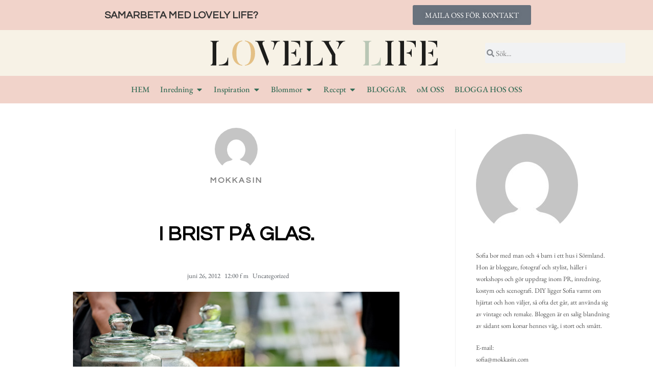

--- FILE ---
content_type: text/html; charset=UTF-8
request_url: https://lovelylife.se/mokkasin/2012/06/26/i-brist-pa-glas-2/
body_size: 25229
content:
<!DOCTYPE html>
<html class="html" lang="sv-SE" prefix="og: https://ogp.me/ns#">
<head>
	<meta charset="UTF-8">
	<link rel="profile" href="https://gmpg.org/xfn/11">

		<style>img:is([sizes="auto" i], [sizes^="auto," i]) { contain-intrinsic-size: 3000px 1500px }</style>
	<link rel="pingback" href="https://lovelylife.se/xmlrpc.php">
<meta name="viewport" content="width=device-width, initial-scale=1">
<!-- Sökmotoroptimering av Rank Math PRO – https://rankmath.com/ -->
<title>i brist på glas. - Lovely Life</title>
<meta name="description" content="Picture: Style Me Pretty Om jag vore den där planerade människan så hade jag börjat äta sylt som en galning för ett år sedan eller nåt. Eller Grey Poupon´s"/>
<meta name="robots" content="follow, index, max-snippet:-1, max-video-preview:-1, max-image-preview:large"/>
<link rel="canonical" href="https://lovelylife.se/mokkasin/2012/06/26/i-brist-pa-glas-2/" />
<meta property="og:locale" content="sv_SE" />
<meta property="og:type" content="article" />
<meta property="og:title" content="i brist på glas. - Lovely Life" />
<meta property="og:description" content="Picture: Style Me Pretty Om jag vore den där planerade människan så hade jag börjat äta sylt som en galning för ett år sedan eller nåt. Eller Grey Poupon´s" />
<meta property="og:url" content="https://lovelylife.se/mokkasin/2012/06/26/i-brist-pa-glas-2/" />
<meta property="og:site_name" content="Lovely Life" />
<meta property="article:section" content="Uncategorized" />
<meta property="article:published_time" content="2012-06-26T00:00:00+01:00" />
<meta name="twitter:card" content="summary_large_image" />
<meta name="twitter:title" content="i brist på glas. - Lovely Life" />
<meta name="twitter:description" content="Picture: Style Me Pretty Om jag vore den där planerade människan så hade jag börjat äta sylt som en galning för ett år sedan eller nåt. Eller Grey Poupon´s" />
<meta name="twitter:label1" content="Skriven av" />
<meta name="twitter:data1" content="Mokkasin" />
<meta name="twitter:label2" content="Lästid" />
<meta name="twitter:data2" content="Mindre än en minut" />
<script type="application/ld+json" class="rank-math-schema-pro">{"@context":"https://schema.org","@graph":[{"@type":"Organization","@id":"https://lovelylife.se/#organization","name":"Lovely Life","url":"https://lovelylife.se","logo":{"@type":"ImageObject","@id":"https://lovelylife.se/#logo","url":"https://lovelylife.se/wp-content/uploads/2018/03/png-logga-ll.png","contentUrl":"https://lovelylife.se/wp-content/uploads/2018/03/png-logga-ll.png","caption":"Lovely Life","inLanguage":"sv-SE","width":"446","height":"50"}},{"@type":"WebSite","@id":"https://lovelylife.se/#website","url":"https://lovelylife.se","name":"Lovely Life","alternateName":"LL","publisher":{"@id":"https://lovelylife.se/#organization"},"inLanguage":"sv-SE"},{"@type":"ImageObject","@id":"http://1.bp.blogspot.com/-ahaK688PFfI/T-gB6YvMMiI/AAAAAAAANIs/MzODH2OraD8/s640/wedding.jpg","url":"http://1.bp.blogspot.com/-ahaK688PFfI/T-gB6YvMMiI/AAAAAAAANIs/MzODH2OraD8/s640/wedding.jpg","width":"200","height":"200","inLanguage":"sv-SE"},{"@type":"WebPage","@id":"https://lovelylife.se/mokkasin/2012/06/26/i-brist-pa-glas-2/#webpage","url":"https://lovelylife.se/mokkasin/2012/06/26/i-brist-pa-glas-2/","name":"i brist p\u00e5 glas. - Lovely Life","datePublished":"2012-06-26T00:00:00+01:00","dateModified":"2012-06-26T00:00:00+01:00","isPartOf":{"@id":"https://lovelylife.se/#website"},"primaryImageOfPage":{"@id":"http://1.bp.blogspot.com/-ahaK688PFfI/T-gB6YvMMiI/AAAAAAAANIs/MzODH2OraD8/s640/wedding.jpg"},"inLanguage":"sv-SE"},{"@type":"Person","@id":"https://lovelylife.se/author/mokkasin/","name":"Mokkasin","url":"https://lovelylife.se/author/mokkasin/","image":{"@type":"ImageObject","@id":"https://secure.gravatar.com/avatar/b88ed8e43f3afc5ea512b8a602c40d008b5a0eb33cdc0d9d2e42e1ce50ac5531?s=96&amp;d=mm&amp;r=g","url":"https://secure.gravatar.com/avatar/b88ed8e43f3afc5ea512b8a602c40d008b5a0eb33cdc0d9d2e42e1ce50ac5531?s=96&amp;d=mm&amp;r=g","caption":"Mokkasin","inLanguage":"sv-SE"},"worksFor":{"@id":"https://lovelylife.se/#organization"}},{"@type":"BlogPosting","headline":"i brist p\u00e5 glas. - Lovely Life","datePublished":"2012-06-26T00:00:00+01:00","dateModified":"2012-06-26T00:00:00+01:00","articleSection":"Uncategorized","author":{"@id":"https://lovelylife.se/author/mokkasin/","name":"Mokkasin"},"publisher":{"@id":"https://lovelylife.se/#organization"},"description":"Picture: Style Me Pretty Om jag vore den d\u00e4r planerade m\u00e4nniskan s\u00e5 hade jag b\u00f6rjat \u00e4ta sylt som en galning f\u00f6r ett \u00e5r sedan eller n\u00e5t. Eller Grey Poupon\u00b4s","name":"i brist p\u00e5 glas. - Lovely Life","@id":"https://lovelylife.se/mokkasin/2012/06/26/i-brist-pa-glas-2/#richSnippet","isPartOf":{"@id":"https://lovelylife.se/mokkasin/2012/06/26/i-brist-pa-glas-2/#webpage"},"image":{"@id":"http://1.bp.blogspot.com/-ahaK688PFfI/T-gB6YvMMiI/AAAAAAAANIs/MzODH2OraD8/s640/wedding.jpg"},"inLanguage":"sv-SE","mainEntityOfPage":{"@id":"https://lovelylife.se/mokkasin/2012/06/26/i-brist-pa-glas-2/#webpage"}}]}</script>
<!-- /Rank Math SEO-tillägg för WordPress -->

<link rel='dns-prefetch' href='//www.googletagmanager.com' />
<link rel='dns-prefetch' href='//fonts.googleapis.com' />
<link rel='dns-prefetch' href='//pagead2.googlesyndication.com' />
<link rel="alternate" type="application/rss+xml" title="Lovely Life &raquo; Webbflöde" href="https://lovelylife.se/feed/" />
<link rel="alternate" type="application/rss+xml" title="Lovely Life &raquo; Kommentarsflöde" href="https://lovelylife.se/comments/feed/" />
<link rel="alternate" type="application/rss+xml" title="Lovely Life &raquo; Kommentarsflöde för i brist på glas." href="https://lovelylife.se/mokkasin/2012/06/26/i-brist-pa-glas-2/feed/" />
<script>
window._wpemojiSettings = {"baseUrl":"https:\/\/s.w.org\/images\/core\/emoji\/16.0.1\/72x72\/","ext":".png","svgUrl":"https:\/\/s.w.org\/images\/core\/emoji\/16.0.1\/svg\/","svgExt":".svg","source":{"concatemoji":"https:\/\/lovelylife.se\/wp-includes\/js\/wp-emoji-release.min.js?ver=6.8.3"}};
/*! This file is auto-generated */
!function(s,n){var o,i,e;function c(e){try{var t={supportTests:e,timestamp:(new Date).valueOf()};sessionStorage.setItem(o,JSON.stringify(t))}catch(e){}}function p(e,t,n){e.clearRect(0,0,e.canvas.width,e.canvas.height),e.fillText(t,0,0);var t=new Uint32Array(e.getImageData(0,0,e.canvas.width,e.canvas.height).data),a=(e.clearRect(0,0,e.canvas.width,e.canvas.height),e.fillText(n,0,0),new Uint32Array(e.getImageData(0,0,e.canvas.width,e.canvas.height).data));return t.every(function(e,t){return e===a[t]})}function u(e,t){e.clearRect(0,0,e.canvas.width,e.canvas.height),e.fillText(t,0,0);for(var n=e.getImageData(16,16,1,1),a=0;a<n.data.length;a++)if(0!==n.data[a])return!1;return!0}function f(e,t,n,a){switch(t){case"flag":return n(e,"\ud83c\udff3\ufe0f\u200d\u26a7\ufe0f","\ud83c\udff3\ufe0f\u200b\u26a7\ufe0f")?!1:!n(e,"\ud83c\udde8\ud83c\uddf6","\ud83c\udde8\u200b\ud83c\uddf6")&&!n(e,"\ud83c\udff4\udb40\udc67\udb40\udc62\udb40\udc65\udb40\udc6e\udb40\udc67\udb40\udc7f","\ud83c\udff4\u200b\udb40\udc67\u200b\udb40\udc62\u200b\udb40\udc65\u200b\udb40\udc6e\u200b\udb40\udc67\u200b\udb40\udc7f");case"emoji":return!a(e,"\ud83e\udedf")}return!1}function g(e,t,n,a){var r="undefined"!=typeof WorkerGlobalScope&&self instanceof WorkerGlobalScope?new OffscreenCanvas(300,150):s.createElement("canvas"),o=r.getContext("2d",{willReadFrequently:!0}),i=(o.textBaseline="top",o.font="600 32px Arial",{});return e.forEach(function(e){i[e]=t(o,e,n,a)}),i}function t(e){var t=s.createElement("script");t.src=e,t.defer=!0,s.head.appendChild(t)}"undefined"!=typeof Promise&&(o="wpEmojiSettingsSupports",i=["flag","emoji"],n.supports={everything:!0,everythingExceptFlag:!0},e=new Promise(function(e){s.addEventListener("DOMContentLoaded",e,{once:!0})}),new Promise(function(t){var n=function(){try{var e=JSON.parse(sessionStorage.getItem(o));if("object"==typeof e&&"number"==typeof e.timestamp&&(new Date).valueOf()<e.timestamp+604800&&"object"==typeof e.supportTests)return e.supportTests}catch(e){}return null}();if(!n){if("undefined"!=typeof Worker&&"undefined"!=typeof OffscreenCanvas&&"undefined"!=typeof URL&&URL.createObjectURL&&"undefined"!=typeof Blob)try{var e="postMessage("+g.toString()+"("+[JSON.stringify(i),f.toString(),p.toString(),u.toString()].join(",")+"));",a=new Blob([e],{type:"text/javascript"}),r=new Worker(URL.createObjectURL(a),{name:"wpTestEmojiSupports"});return void(r.onmessage=function(e){c(n=e.data),r.terminate(),t(n)})}catch(e){}c(n=g(i,f,p,u))}t(n)}).then(function(e){for(var t in e)n.supports[t]=e[t],n.supports.everything=n.supports.everything&&n.supports[t],"flag"!==t&&(n.supports.everythingExceptFlag=n.supports.everythingExceptFlag&&n.supports[t]);n.supports.everythingExceptFlag=n.supports.everythingExceptFlag&&!n.supports.flag,n.DOMReady=!1,n.readyCallback=function(){n.DOMReady=!0}}).then(function(){return e}).then(function(){var e;n.supports.everything||(n.readyCallback(),(e=n.source||{}).concatemoji?t(e.concatemoji):e.wpemoji&&e.twemoji&&(t(e.twemoji),t(e.wpemoji)))}))}((window,document),window._wpemojiSettings);
</script>
<link rel='stylesheet' id='sbi_styles-css' href='https://lovelylife.se/wp-content/plugins/instagram-feed/css/sbi-styles.min.css?ver=6.8.0' media='all' />
<style id='wp-emoji-styles-inline-css'>

	img.wp-smiley, img.emoji {
		display: inline !important;
		border: none !important;
		box-shadow: none !important;
		height: 1em !important;
		width: 1em !important;
		margin: 0 0.07em !important;
		vertical-align: -0.1em !important;
		background: none !important;
		padding: 0 !important;
	}
</style>
<link rel='stylesheet' id='wp-block-library-css' href='https://lovelylife.se/wp-includes/css/dist/block-library/style.min.css?ver=6.8.3' media='all' />
<style id='wp-block-library-theme-inline-css'>
.wp-block-audio :where(figcaption){color:#555;font-size:13px;text-align:center}.is-dark-theme .wp-block-audio :where(figcaption){color:#ffffffa6}.wp-block-audio{margin:0 0 1em}.wp-block-code{border:1px solid #ccc;border-radius:4px;font-family:Menlo,Consolas,monaco,monospace;padding:.8em 1em}.wp-block-embed :where(figcaption){color:#555;font-size:13px;text-align:center}.is-dark-theme .wp-block-embed :where(figcaption){color:#ffffffa6}.wp-block-embed{margin:0 0 1em}.blocks-gallery-caption{color:#555;font-size:13px;text-align:center}.is-dark-theme .blocks-gallery-caption{color:#ffffffa6}:root :where(.wp-block-image figcaption){color:#555;font-size:13px;text-align:center}.is-dark-theme :root :where(.wp-block-image figcaption){color:#ffffffa6}.wp-block-image{margin:0 0 1em}.wp-block-pullquote{border-bottom:4px solid;border-top:4px solid;color:currentColor;margin-bottom:1.75em}.wp-block-pullquote cite,.wp-block-pullquote footer,.wp-block-pullquote__citation{color:currentColor;font-size:.8125em;font-style:normal;text-transform:uppercase}.wp-block-quote{border-left:.25em solid;margin:0 0 1.75em;padding-left:1em}.wp-block-quote cite,.wp-block-quote footer{color:currentColor;font-size:.8125em;font-style:normal;position:relative}.wp-block-quote:where(.has-text-align-right){border-left:none;border-right:.25em solid;padding-left:0;padding-right:1em}.wp-block-quote:where(.has-text-align-center){border:none;padding-left:0}.wp-block-quote.is-large,.wp-block-quote.is-style-large,.wp-block-quote:where(.is-style-plain){border:none}.wp-block-search .wp-block-search__label{font-weight:700}.wp-block-search__button{border:1px solid #ccc;padding:.375em .625em}:where(.wp-block-group.has-background){padding:1.25em 2.375em}.wp-block-separator.has-css-opacity{opacity:.4}.wp-block-separator{border:none;border-bottom:2px solid;margin-left:auto;margin-right:auto}.wp-block-separator.has-alpha-channel-opacity{opacity:1}.wp-block-separator:not(.is-style-wide):not(.is-style-dots){width:100px}.wp-block-separator.has-background:not(.is-style-dots){border-bottom:none;height:1px}.wp-block-separator.has-background:not(.is-style-wide):not(.is-style-dots){height:2px}.wp-block-table{margin:0 0 1em}.wp-block-table td,.wp-block-table th{word-break:normal}.wp-block-table :where(figcaption){color:#555;font-size:13px;text-align:center}.is-dark-theme .wp-block-table :where(figcaption){color:#ffffffa6}.wp-block-video :where(figcaption){color:#555;font-size:13px;text-align:center}.is-dark-theme .wp-block-video :where(figcaption){color:#ffffffa6}.wp-block-video{margin:0 0 1em}:root :where(.wp-block-template-part.has-background){margin-bottom:0;margin-top:0;padding:1.25em 2.375em}
</style>
<style id='classic-theme-styles-inline-css'>
/*! This file is auto-generated */
.wp-block-button__link{color:#fff;background-color:#32373c;border-radius:9999px;box-shadow:none;text-decoration:none;padding:calc(.667em + 2px) calc(1.333em + 2px);font-size:1.125em}.wp-block-file__button{background:#32373c;color:#fff;text-decoration:none}
</style>
<style id='global-styles-inline-css'>
:root{--wp--preset--aspect-ratio--square: 1;--wp--preset--aspect-ratio--4-3: 4/3;--wp--preset--aspect-ratio--3-4: 3/4;--wp--preset--aspect-ratio--3-2: 3/2;--wp--preset--aspect-ratio--2-3: 2/3;--wp--preset--aspect-ratio--16-9: 16/9;--wp--preset--aspect-ratio--9-16: 9/16;--wp--preset--color--black: #000000;--wp--preset--color--cyan-bluish-gray: #abb8c3;--wp--preset--color--white: #ffffff;--wp--preset--color--pale-pink: #f78da7;--wp--preset--color--vivid-red: #cf2e2e;--wp--preset--color--luminous-vivid-orange: #ff6900;--wp--preset--color--luminous-vivid-amber: #fcb900;--wp--preset--color--light-green-cyan: #7bdcb5;--wp--preset--color--vivid-green-cyan: #00d084;--wp--preset--color--pale-cyan-blue: #8ed1fc;--wp--preset--color--vivid-cyan-blue: #0693e3;--wp--preset--color--vivid-purple: #9b51e0;--wp--preset--gradient--vivid-cyan-blue-to-vivid-purple: linear-gradient(135deg,rgba(6,147,227,1) 0%,rgb(155,81,224) 100%);--wp--preset--gradient--light-green-cyan-to-vivid-green-cyan: linear-gradient(135deg,rgb(122,220,180) 0%,rgb(0,208,130) 100%);--wp--preset--gradient--luminous-vivid-amber-to-luminous-vivid-orange: linear-gradient(135deg,rgba(252,185,0,1) 0%,rgba(255,105,0,1) 100%);--wp--preset--gradient--luminous-vivid-orange-to-vivid-red: linear-gradient(135deg,rgba(255,105,0,1) 0%,rgb(207,46,46) 100%);--wp--preset--gradient--very-light-gray-to-cyan-bluish-gray: linear-gradient(135deg,rgb(238,238,238) 0%,rgb(169,184,195) 100%);--wp--preset--gradient--cool-to-warm-spectrum: linear-gradient(135deg,rgb(74,234,220) 0%,rgb(151,120,209) 20%,rgb(207,42,186) 40%,rgb(238,44,130) 60%,rgb(251,105,98) 80%,rgb(254,248,76) 100%);--wp--preset--gradient--blush-light-purple: linear-gradient(135deg,rgb(255,206,236) 0%,rgb(152,150,240) 100%);--wp--preset--gradient--blush-bordeaux: linear-gradient(135deg,rgb(254,205,165) 0%,rgb(254,45,45) 50%,rgb(107,0,62) 100%);--wp--preset--gradient--luminous-dusk: linear-gradient(135deg,rgb(255,203,112) 0%,rgb(199,81,192) 50%,rgb(65,88,208) 100%);--wp--preset--gradient--pale-ocean: linear-gradient(135deg,rgb(255,245,203) 0%,rgb(182,227,212) 50%,rgb(51,167,181) 100%);--wp--preset--gradient--electric-grass: linear-gradient(135deg,rgb(202,248,128) 0%,rgb(113,206,126) 100%);--wp--preset--gradient--midnight: linear-gradient(135deg,rgb(2,3,129) 0%,rgb(40,116,252) 100%);--wp--preset--font-size--small: 13px;--wp--preset--font-size--medium: 20px;--wp--preset--font-size--large: 36px;--wp--preset--font-size--x-large: 42px;--wp--preset--spacing--20: 0.44rem;--wp--preset--spacing--30: 0.67rem;--wp--preset--spacing--40: 1rem;--wp--preset--spacing--50: 1.5rem;--wp--preset--spacing--60: 2.25rem;--wp--preset--spacing--70: 3.38rem;--wp--preset--spacing--80: 5.06rem;--wp--preset--shadow--natural: 6px 6px 9px rgba(0, 0, 0, 0.2);--wp--preset--shadow--deep: 12px 12px 50px rgba(0, 0, 0, 0.4);--wp--preset--shadow--sharp: 6px 6px 0px rgba(0, 0, 0, 0.2);--wp--preset--shadow--outlined: 6px 6px 0px -3px rgba(255, 255, 255, 1), 6px 6px rgba(0, 0, 0, 1);--wp--preset--shadow--crisp: 6px 6px 0px rgba(0, 0, 0, 1);}:where(.is-layout-flex){gap: 0.5em;}:where(.is-layout-grid){gap: 0.5em;}body .is-layout-flex{display: flex;}.is-layout-flex{flex-wrap: wrap;align-items: center;}.is-layout-flex > :is(*, div){margin: 0;}body .is-layout-grid{display: grid;}.is-layout-grid > :is(*, div){margin: 0;}:where(.wp-block-columns.is-layout-flex){gap: 2em;}:where(.wp-block-columns.is-layout-grid){gap: 2em;}:where(.wp-block-post-template.is-layout-flex){gap: 1.25em;}:where(.wp-block-post-template.is-layout-grid){gap: 1.25em;}.has-black-color{color: var(--wp--preset--color--black) !important;}.has-cyan-bluish-gray-color{color: var(--wp--preset--color--cyan-bluish-gray) !important;}.has-white-color{color: var(--wp--preset--color--white) !important;}.has-pale-pink-color{color: var(--wp--preset--color--pale-pink) !important;}.has-vivid-red-color{color: var(--wp--preset--color--vivid-red) !important;}.has-luminous-vivid-orange-color{color: var(--wp--preset--color--luminous-vivid-orange) !important;}.has-luminous-vivid-amber-color{color: var(--wp--preset--color--luminous-vivid-amber) !important;}.has-light-green-cyan-color{color: var(--wp--preset--color--light-green-cyan) !important;}.has-vivid-green-cyan-color{color: var(--wp--preset--color--vivid-green-cyan) !important;}.has-pale-cyan-blue-color{color: var(--wp--preset--color--pale-cyan-blue) !important;}.has-vivid-cyan-blue-color{color: var(--wp--preset--color--vivid-cyan-blue) !important;}.has-vivid-purple-color{color: var(--wp--preset--color--vivid-purple) !important;}.has-black-background-color{background-color: var(--wp--preset--color--black) !important;}.has-cyan-bluish-gray-background-color{background-color: var(--wp--preset--color--cyan-bluish-gray) !important;}.has-white-background-color{background-color: var(--wp--preset--color--white) !important;}.has-pale-pink-background-color{background-color: var(--wp--preset--color--pale-pink) !important;}.has-vivid-red-background-color{background-color: var(--wp--preset--color--vivid-red) !important;}.has-luminous-vivid-orange-background-color{background-color: var(--wp--preset--color--luminous-vivid-orange) !important;}.has-luminous-vivid-amber-background-color{background-color: var(--wp--preset--color--luminous-vivid-amber) !important;}.has-light-green-cyan-background-color{background-color: var(--wp--preset--color--light-green-cyan) !important;}.has-vivid-green-cyan-background-color{background-color: var(--wp--preset--color--vivid-green-cyan) !important;}.has-pale-cyan-blue-background-color{background-color: var(--wp--preset--color--pale-cyan-blue) !important;}.has-vivid-cyan-blue-background-color{background-color: var(--wp--preset--color--vivid-cyan-blue) !important;}.has-vivid-purple-background-color{background-color: var(--wp--preset--color--vivid-purple) !important;}.has-black-border-color{border-color: var(--wp--preset--color--black) !important;}.has-cyan-bluish-gray-border-color{border-color: var(--wp--preset--color--cyan-bluish-gray) !important;}.has-white-border-color{border-color: var(--wp--preset--color--white) !important;}.has-pale-pink-border-color{border-color: var(--wp--preset--color--pale-pink) !important;}.has-vivid-red-border-color{border-color: var(--wp--preset--color--vivid-red) !important;}.has-luminous-vivid-orange-border-color{border-color: var(--wp--preset--color--luminous-vivid-orange) !important;}.has-luminous-vivid-amber-border-color{border-color: var(--wp--preset--color--luminous-vivid-amber) !important;}.has-light-green-cyan-border-color{border-color: var(--wp--preset--color--light-green-cyan) !important;}.has-vivid-green-cyan-border-color{border-color: var(--wp--preset--color--vivid-green-cyan) !important;}.has-pale-cyan-blue-border-color{border-color: var(--wp--preset--color--pale-cyan-blue) !important;}.has-vivid-cyan-blue-border-color{border-color: var(--wp--preset--color--vivid-cyan-blue) !important;}.has-vivid-purple-border-color{border-color: var(--wp--preset--color--vivid-purple) !important;}.has-vivid-cyan-blue-to-vivid-purple-gradient-background{background: var(--wp--preset--gradient--vivid-cyan-blue-to-vivid-purple) !important;}.has-light-green-cyan-to-vivid-green-cyan-gradient-background{background: var(--wp--preset--gradient--light-green-cyan-to-vivid-green-cyan) !important;}.has-luminous-vivid-amber-to-luminous-vivid-orange-gradient-background{background: var(--wp--preset--gradient--luminous-vivid-amber-to-luminous-vivid-orange) !important;}.has-luminous-vivid-orange-to-vivid-red-gradient-background{background: var(--wp--preset--gradient--luminous-vivid-orange-to-vivid-red) !important;}.has-very-light-gray-to-cyan-bluish-gray-gradient-background{background: var(--wp--preset--gradient--very-light-gray-to-cyan-bluish-gray) !important;}.has-cool-to-warm-spectrum-gradient-background{background: var(--wp--preset--gradient--cool-to-warm-spectrum) !important;}.has-blush-light-purple-gradient-background{background: var(--wp--preset--gradient--blush-light-purple) !important;}.has-blush-bordeaux-gradient-background{background: var(--wp--preset--gradient--blush-bordeaux) !important;}.has-luminous-dusk-gradient-background{background: var(--wp--preset--gradient--luminous-dusk) !important;}.has-pale-ocean-gradient-background{background: var(--wp--preset--gradient--pale-ocean) !important;}.has-electric-grass-gradient-background{background: var(--wp--preset--gradient--electric-grass) !important;}.has-midnight-gradient-background{background: var(--wp--preset--gradient--midnight) !important;}.has-small-font-size{font-size: var(--wp--preset--font-size--small) !important;}.has-medium-font-size{font-size: var(--wp--preset--font-size--medium) !important;}.has-large-font-size{font-size: var(--wp--preset--font-size--large) !important;}.has-x-large-font-size{font-size: var(--wp--preset--font-size--x-large) !important;}
:where(.wp-block-post-template.is-layout-flex){gap: 1.25em;}:where(.wp-block-post-template.is-layout-grid){gap: 1.25em;}
:where(.wp-block-columns.is-layout-flex){gap: 2em;}:where(.wp-block-columns.is-layout-grid){gap: 2em;}
:root :where(.wp-block-pullquote){font-size: 1.5em;line-height: 1.6;}
</style>
<link rel='stylesheet' id='ae-pro-css-css' href='https://lovelylife.se/wp-content/plugins/anywhere-elementor-pro/includes/assets/css/ae-pro.min.css?ver=6.8.3' media='all' />
<link rel='stylesheet' id='vegas-css-css' href='https://lovelylife.se/wp-content/plugins/anywhere-elementor-pro/includes/assets/lib/vegas/vegas.min.css?ver=6.8.3' media='all' />
<link rel='stylesheet' id='font-awesome-css' href='https://lovelylife.se/wp-content/themes/oceanwp/assets/fonts/fontawesome/css/all.min.css?ver=6.7.2' media='all' />
<link rel='stylesheet' id='simple-line-icons-css' href='https://lovelylife.se/wp-content/themes/oceanwp/assets/css/third/simple-line-icons.min.css?ver=2.4.0' media='all' />
<link rel='stylesheet' id='oceanwp-style-css' href='https://lovelylife.se/wp-content/themes/oceanwp/assets/css/style.min.css?ver=1.5.10.1526194513' media='all' />
<link rel='stylesheet' id='oceanwp-google-font-eb-garamond-css' href='//fonts.googleapis.com/css?family=EB+Garamond%3A100%2C200%2C300%2C400%2C500%2C600%2C700%2C800%2C900%2C100i%2C200i%2C300i%2C400i%2C500i%2C600i%2C700i%2C800i%2C900i&#038;subset=latin&#038;display=swap&#038;ver=6.8.3' media='all' />
<link rel='stylesheet' id='oceanwp-google-font-questrial-css' href='//fonts.googleapis.com/css?family=Questrial%3A100%2C200%2C300%2C400%2C500%2C600%2C700%2C800%2C900%2C100i%2C200i%2C300i%2C400i%2C500i%2C600i%2C700i%2C800i%2C900i&#038;subset=latin&#038;display=swap&#038;ver=6.8.3' media='all' />
<link rel='stylesheet' id='elementor-icons-css' href='https://lovelylife.se/wp-content/plugins/elementor/assets/lib/eicons/css/elementor-icons.min.css?ver=5.36.0' media='all' />
<link rel='stylesheet' id='elementor-frontend-css' href='https://lovelylife.se/wp-content/plugins/elementor/assets/css/frontend.min.css?ver=3.28.3' media='all' />
<link rel='stylesheet' id='elementor-post-162537-css' href='https://lovelylife.se/wp-content/uploads/elementor/css/post-162537.css?ver=1698743215' media='all' />
<link rel='stylesheet' id='sbistyles-css' href='https://lovelylife.se/wp-content/plugins/instagram-feed/css/sbi-styles.min.css?ver=6.8.0' media='all' />
<link rel='stylesheet' id='font-awesome-5-all-css' href='https://lovelylife.se/wp-content/plugins/elementor/assets/lib/font-awesome/css/all.min.css?ver=3.28.3' media='all' />
<link rel='stylesheet' id='font-awesome-4-shim-css' href='https://lovelylife.se/wp-content/plugins/elementor/assets/lib/font-awesome/css/v4-shims.min.css?ver=3.28.3' media='all' />
<link rel='stylesheet' id='elementor-post-43519-css' href='https://lovelylife.se/wp-content/uploads/elementor/css/post-43519.css?ver=1698743211' media='all' />
<link rel='stylesheet' id='elementor-post-141438-css' href='https://lovelylife.se/wp-content/uploads/elementor/css/post-141438.css?ver=1698743212' media='all' />
<style id='akismet-widget-style-inline-css'>

			.a-stats {
				--akismet-color-mid-green: #357b49;
				--akismet-color-white: #fff;
				--akismet-color-light-grey: #f6f7f7;

				max-width: 350px;
				width: auto;
			}

			.a-stats * {
				all: unset;
				box-sizing: border-box;
			}

			.a-stats strong {
				font-weight: 600;
			}

			.a-stats a.a-stats__link,
			.a-stats a.a-stats__link:visited,
			.a-stats a.a-stats__link:active {
				background: var(--akismet-color-mid-green);
				border: none;
				box-shadow: none;
				border-radius: 8px;
				color: var(--akismet-color-white);
				cursor: pointer;
				display: block;
				font-family: -apple-system, BlinkMacSystemFont, 'Segoe UI', 'Roboto', 'Oxygen-Sans', 'Ubuntu', 'Cantarell', 'Helvetica Neue', sans-serif;
				font-weight: 500;
				padding: 12px;
				text-align: center;
				text-decoration: none;
				transition: all 0.2s ease;
			}

			/* Extra specificity to deal with TwentyTwentyOne focus style */
			.widget .a-stats a.a-stats__link:focus {
				background: var(--akismet-color-mid-green);
				color: var(--akismet-color-white);
				text-decoration: none;
			}

			.a-stats a.a-stats__link:hover {
				filter: brightness(110%);
				box-shadow: 0 4px 12px rgba(0, 0, 0, 0.06), 0 0 2px rgba(0, 0, 0, 0.16);
			}

			.a-stats .count {
				color: var(--akismet-color-white);
				display: block;
				font-size: 1.5em;
				line-height: 1.4;
				padding: 0 13px;
				white-space: nowrap;
			}
		
</style>
<link rel='stylesheet' id='elementor-gf-local-roboto-css' href='https://lovelylife.se/wp-content/uploads/elementor/google-fonts/css/roboto.css?ver=1744892079' media='all' />
<link rel='stylesheet' id='elementor-gf-local-robotoslab-css' href='https://lovelylife.se/wp-content/uploads/elementor/google-fonts/css/robotoslab.css?ver=1744892082' media='all' />
<link rel='stylesheet' id='elementor-gf-local-ebgaramond-css' href='https://lovelylife.se/wp-content/uploads/elementor/google-fonts/css/ebgaramond.css?ver=1744892085' media='all' />
<link rel='stylesheet' id='elementor-icons-shared-0-css' href='https://lovelylife.se/wp-content/plugins/elementor/assets/lib/font-awesome/css/fontawesome.min.css?ver=5.15.3' media='all' />
<link rel='stylesheet' id='elementor-icons-fa-solid-css' href='https://lovelylife.se/wp-content/plugins/elementor/assets/lib/font-awesome/css/solid.min.css?ver=5.15.3' media='all' />
<link rel='stylesheet' id='myStyleSheets-css' href='https://lovelylife.se/wp-content/plugins/wp-latest-posts/css/wplp_front.css?ver=5.0.10' media='all' />
<script src="https://lovelylife.se/wp-includes/js/jquery/jquery.min.js?ver=3.7.1" id="jquery-core-js"></script>
<script src="https://lovelylife.se/wp-includes/js/jquery/jquery-migrate.min.js?ver=3.4.1" id="jquery-migrate-js"></script>
<script src="https://lovelylife.se/wp-content/plugins/elementor/assets/lib/font-awesome/js/v4-shims.min.js?ver=3.28.3" id="font-awesome-4-shim-js"></script>

<!-- Kodblock för ”Google-tagg (gtag.js)” tillagt av Site Kit -->

<!-- Kodblock för ”Google Analytics” tillagt av Site Kit -->
<script src="https://www.googletagmanager.com/gtag/js?id=GT-M399KBC" id="google_gtagjs-js" async></script>
<script id="google_gtagjs-js-after">
window.dataLayer = window.dataLayer || [];function gtag(){dataLayer.push(arguments);}
gtag("set","linker",{"domains":["lovelylife.se"]});
gtag("js", new Date());
gtag("set", "developer_id.dZTNiMT", true);
gtag("config", "GT-M399KBC");
</script>

<!-- Avslut av kodblock för ”Google-tagg (gtag.js)” tillagt av Site Kit -->
<link rel="https://api.w.org/" href="https://lovelylife.se/wp-json/" /><link rel="alternate" title="JSON" type="application/json" href="https://lovelylife.se/wp-json/wp/v2/posts/129649" /><link rel="EditURI" type="application/rsd+xml" title="RSD" href="https://lovelylife.se/xmlrpc.php?rsd" />
<meta name="generator" content="WordPress 6.8.3" />
<link rel='shortlink' href='https://lovelylife.se/?p=129649' />
<link rel="alternate" title="oEmbed (JSON)" type="application/json+oembed" href="https://lovelylife.se/wp-json/oembed/1.0/embed?url=https%3A%2F%2Flovelylife.se%2Fmokkasin%2F2012%2F06%2F26%2Fi-brist-pa-glas-2%2F" />
<link rel="alternate" title="oEmbed (XML)" type="text/xml+oembed" href="https://lovelylife.se/wp-json/oembed/1.0/embed?url=https%3A%2F%2Flovelylife.se%2Fmokkasin%2F2012%2F06%2F26%2Fi-brist-pa-glas-2%2F&#038;format=xml" />
<meta name="generator" content="Site Kit by Google 1.150.0" />		<script>
			document.documentElement.className = document.documentElement.className.replace('no-js', 'js');
		</script>
				<style>
			.no-js img.lazyload {
				display: none;
			}

			figure.wp-block-image img.lazyloading {
				min-width: 150px;
			}

						.lazyload, .lazyloading {
				opacity: 0;
			}

			.lazyloaded {
				opacity: 1;
				transition: opacity 400ms;
				transition-delay: 0ms;
			}

					</style>
		
<!-- Metatagg för ”Google AdSense” tillagt av Site Kit -->
<meta name="google-adsense-platform-account" content="ca-host-pub-2644536267352236">
<meta name="google-adsense-platform-domain" content="sitekit.withgoogle.com">
<!-- Avslut av metatagg för ”Google AdSense” tillagd av Site Kit -->
<meta name="generator" content="Elementor 3.28.3; features: additional_custom_breakpoints, e_local_google_fonts; settings: css_print_method-external, google_font-enabled, font_display-auto">
<style>.recentcomments a{display:inline !important;padding:0 !important;margin:0 !important;}</style>			<style>
				.e-con.e-parent:nth-of-type(n+4):not(.e-lazyloaded):not(.e-no-lazyload),
				.e-con.e-parent:nth-of-type(n+4):not(.e-lazyloaded):not(.e-no-lazyload) * {
					background-image: none !important;
				}
				@media screen and (max-height: 1024px) {
					.e-con.e-parent:nth-of-type(n+3):not(.e-lazyloaded):not(.e-no-lazyload),
					.e-con.e-parent:nth-of-type(n+3):not(.e-lazyloaded):not(.e-no-lazyload) * {
						background-image: none !important;
					}
				}
				@media screen and (max-height: 640px) {
					.e-con.e-parent:nth-of-type(n+2):not(.e-lazyloaded):not(.e-no-lazyload),
					.e-con.e-parent:nth-of-type(n+2):not(.e-lazyloaded):not(.e-no-lazyload) * {
						background-image: none !important;
					}
				}
			</style>
			
<!-- Kodblock för ”Google AdSense” tillagt av Site Kit -->
<script async src="https://pagead2.googlesyndication.com/pagead/js/adsbygoogle.js?client=ca-pub-2118028189007810&amp;host=ca-host-pub-2644536267352236" crossorigin="anonymous"></script>

<!-- Avslut av kodblock för ”Google AdSense” tillagt av Site Kit -->
<link rel="stylesheet" href="https://use.typekit.net/ngt0wez.css">

<meta name="facebook-domain-verification" content="08j1morveany8pysbwhny7fykoy6ys" />
		<style id="wp-custom-css">
			.saboxplugin-wrap .saboxplugin-desc p,.saboxplugin-wrap .saboxplugin-desc{font-size:14px !important;line-height:21px !important;display:none}.saboxplugin-wrap .saboxplugin-authorname{text-align:center}.saboxplugin-wrap .saboxplugin-gravatar{float:none;padding:20px;text-align:center}.saboxplugin-wrap .saboxplugin-gravatar{float:none!important;padding-bottom:0}.saboxplugin-wrap .saboxplugin-authorname{font-size:44px!important;line-height:42px;padding-bottom:25px}@media only screen and (max-width:767px){.widget-area.sidebar-primary{display:none}}.saboxplugin-desc{font-size:14px !important;line-height:21px !important;display:none!important}.ae-element-avatar img{display:block;border-radius:150px!important}.wp-megamenu-wrap ul.wp-megamenu >li,.wp-megamenu-wrap .wpmm-nav-wrap >ul.wp-megamenu >li.wpmm_dropdown_menu ul.wp-megamenu-sub-menu li{float:none !important;text-transform:uppercase;font-weight:600}.fa-user-circle:before{display:none}.alm-listing .alm-paging-content>li,.alm-listing .alm-reveal>li,.alm-listing>li{list-style:none}		</style>
		<!-- OceanWP CSS -->
<style type="text/css">
/* Colors */a:hover,a.light:hover,.theme-heading .text::before,.theme-heading .text::after,#top-bar-content >a:hover,#top-bar-social li.oceanwp-email a:hover,#site-navigation-wrap .dropdown-menu >li >a:hover,#site-header.medium-header #medium-searchform button:hover,.oceanwp-mobile-menu-icon a:hover,.blog-entry.post .blog-entry-header .entry-title a:hover,.blog-entry.post .blog-entry-readmore a:hover,.blog-entry.thumbnail-entry .blog-entry-category a,ul.meta li a:hover,.dropcap,.single nav.post-navigation .nav-links .title,body .related-post-title a:hover,body #wp-calendar caption,body .contact-info-widget.default i,body .contact-info-widget.big-icons i,body .custom-links-widget .oceanwp-custom-links li a:hover,body .custom-links-widget .oceanwp-custom-links li a:hover:before,body .posts-thumbnails-widget li a:hover,body .social-widget li.oceanwp-email a:hover,.comment-author .comment-meta .comment-reply-link,#respond #cancel-comment-reply-link:hover,#footer-widgets .footer-box a:hover,#footer-bottom a:hover,#footer-bottom #footer-bottom-menu a:hover,.sidr a:hover,.sidr-class-dropdown-toggle:hover,.sidr-class-menu-item-has-children.active >a,.sidr-class-menu-item-has-children.active >a >.sidr-class-dropdown-toggle,input[type=checkbox]:checked:before{color:#fff9f9}.single nav.post-navigation .nav-links .title .owp-icon use,.blog-entry.post .blog-entry-readmore a:hover .owp-icon use,body .contact-info-widget.default .owp-icon use,body .contact-info-widget.big-icons .owp-icon use{stroke:#fff9f9}input[type="button"],input[type="reset"],input[type="submit"],button[type="submit"],.button,#site-navigation-wrap .dropdown-menu >li.btn >a >span,.thumbnail:hover i,.thumbnail:hover .link-post-svg-icon,.post-quote-content,.omw-modal .omw-close-modal,body .contact-info-widget.big-icons li:hover i,body .contact-info-widget.big-icons li:hover .owp-icon,body div.wpforms-container-full .wpforms-form input[type=submit],body div.wpforms-container-full .wpforms-form button[type=submit],body div.wpforms-container-full .wpforms-form .wpforms-page-button,.woocommerce-cart .wp-element-button,.woocommerce-checkout .wp-element-button,.wp-block-button__link{background-color:#fff9f9}.widget-title{border-color:#fff9f9}blockquote{border-color:#fff9f9}.wp-block-quote{border-color:#fff9f9}#searchform-dropdown{border-color:#fff9f9}.dropdown-menu .sub-menu{border-color:#fff9f9}.blog-entry.large-entry .blog-entry-readmore a:hover{border-color:#fff9f9}.oceanwp-newsletter-form-wrap input[type="email"]:focus{border-color:#fff9f9}.social-widget li.oceanwp-email a:hover{border-color:#fff9f9}#respond #cancel-comment-reply-link:hover{border-color:#fff9f9}body .contact-info-widget.big-icons li:hover i{border-color:#fff9f9}body .contact-info-widget.big-icons li:hover .owp-icon{border-color:#fff9f9}#footer-widgets .oceanwp-newsletter-form-wrap input[type="email"]:focus{border-color:#fff9f9}input[type="button"]:hover,input[type="reset"]:hover,input[type="submit"]:hover,button[type="submit"]:hover,input[type="button"]:focus,input[type="reset"]:focus,input[type="submit"]:focus,button[type="submit"]:focus,.button:hover,.button:focus,#site-navigation-wrap .dropdown-menu >li.btn >a:hover >span,.post-quote-author,.omw-modal .omw-close-modal:hover,body div.wpforms-container-full .wpforms-form input[type=submit]:hover,body div.wpforms-container-full .wpforms-form button[type=submit]:hover,body div.wpforms-container-full .wpforms-form .wpforms-page-button:hover,.woocommerce-cart .wp-element-button:hover,.woocommerce-checkout .wp-element-button:hover,.wp-block-button__link:hover{background-color:#366d57}a{color:#366d57}a .owp-icon use{stroke:#366d57}a:hover{color:#366d57}a:hover .owp-icon use{stroke:#366d57}body .theme-button:hover,body input[type="submit"]:hover,body button[type="submit"]:hover,body button:hover,body .button:hover,body div.wpforms-container-full .wpforms-form input[type=submit]:hover,body div.wpforms-container-full .wpforms-form input[type=submit]:active,body div.wpforms-container-full .wpforms-form button[type=submit]:hover,body div.wpforms-container-full .wpforms-form button[type=submit]:active,body div.wpforms-container-full .wpforms-form .wpforms-page-button:hover,body div.wpforms-container-full .wpforms-form .wpforms-page-button:active,.woocommerce-cart .wp-element-button:hover,.woocommerce-checkout .wp-element-button:hover,.wp-block-button__link:hover{background-color:#aaaaaa}body .theme-button,body input[type="submit"],body button[type="submit"],body button,body .button,body div.wpforms-container-full .wpforms-form input[type=submit],body div.wpforms-container-full .wpforms-form button[type=submit],body div.wpforms-container-full .wpforms-form .wpforms-page-button,.woocommerce-cart .wp-element-button,.woocommerce-checkout .wp-element-button,.wp-block-button__link{color:#020000}body .theme-button,body input[type="submit"],body button[type="submit"],body button,body .button,body div.wpforms-container-full .wpforms-form input[type=submit],body div.wpforms-container-full .wpforms-form button[type=submit],body div.wpforms-container-full .wpforms-form .wpforms-page-button,.woocommerce-cart .wp-element-button,.woocommerce-checkout .wp-element-button,.wp-block-button__link{border-color:#020000}body .theme-button:hover,body input[type="submit"]:hover,body button[type="submit"]:hover,body button:hover,body .button:hover,body div.wpforms-container-full .wpforms-form input[type=submit]:hover,body div.wpforms-container-full .wpforms-form input[type=submit]:active,body div.wpforms-container-full .wpforms-form button[type=submit]:hover,body div.wpforms-container-full .wpforms-form button[type=submit]:active,body div.wpforms-container-full .wpforms-form .wpforms-page-button:hover,body div.wpforms-container-full .wpforms-form .wpforms-page-button:active,.woocommerce-cart .wp-element-button:hover,.woocommerce-checkout .wp-element-button:hover,.wp-block-button__link:hover{border-color:#ffffff}body{color:#515151}/* OceanWP Style Settings CSS */.theme-button,input[type="submit"],button[type="submit"],button,.button,body div.wpforms-container-full .wpforms-form input[type=submit],body div.wpforms-container-full .wpforms-form button[type=submit],body div.wpforms-container-full .wpforms-form .wpforms-page-button{border-style:solid}.theme-button,input[type="submit"],button[type="submit"],button,.button,body div.wpforms-container-full .wpforms-form input[type=submit],body div.wpforms-container-full .wpforms-form button[type=submit],body div.wpforms-container-full .wpforms-form .wpforms-page-button{border-width:1px}form input[type="text"],form input[type="password"],form input[type="email"],form input[type="url"],form input[type="date"],form input[type="month"],form input[type="time"],form input[type="datetime"],form input[type="datetime-local"],form input[type="week"],form input[type="number"],form input[type="search"],form input[type="tel"],form input[type="color"],form select,form textarea,.woocommerce .woocommerce-checkout .select2-container--default .select2-selection--single{border-style:solid}body div.wpforms-container-full .wpforms-form input[type=date],body div.wpforms-container-full .wpforms-form input[type=datetime],body div.wpforms-container-full .wpforms-form input[type=datetime-local],body div.wpforms-container-full .wpforms-form input[type=email],body div.wpforms-container-full .wpforms-form input[type=month],body div.wpforms-container-full .wpforms-form input[type=number],body div.wpforms-container-full .wpforms-form input[type=password],body div.wpforms-container-full .wpforms-form input[type=range],body div.wpforms-container-full .wpforms-form input[type=search],body div.wpforms-container-full .wpforms-form input[type=tel],body div.wpforms-container-full .wpforms-form input[type=text],body div.wpforms-container-full .wpforms-form input[type=time],body div.wpforms-container-full .wpforms-form input[type=url],body div.wpforms-container-full .wpforms-form input[type=week],body div.wpforms-container-full .wpforms-form select,body div.wpforms-container-full .wpforms-form textarea{border-style:solid}form input[type="text"],form input[type="password"],form input[type="email"],form input[type="url"],form input[type="date"],form input[type="month"],form input[type="time"],form input[type="datetime"],form input[type="datetime-local"],form input[type="week"],form input[type="number"],form input[type="search"],form input[type="tel"],form input[type="color"],form select,form textarea{border-radius:3px}body div.wpforms-container-full .wpforms-form input[type=date],body div.wpforms-container-full .wpforms-form input[type=datetime],body div.wpforms-container-full .wpforms-form input[type=datetime-local],body div.wpforms-container-full .wpforms-form input[type=email],body div.wpforms-container-full .wpforms-form input[type=month],body div.wpforms-container-full .wpforms-form input[type=number],body div.wpforms-container-full .wpforms-form input[type=password],body div.wpforms-container-full .wpforms-form input[type=range],body div.wpforms-container-full .wpforms-form input[type=search],body div.wpforms-container-full .wpforms-form input[type=tel],body div.wpforms-container-full .wpforms-form input[type=text],body div.wpforms-container-full .wpforms-form input[type=time],body div.wpforms-container-full .wpforms-form input[type=url],body div.wpforms-container-full .wpforms-form input[type=week],body div.wpforms-container-full .wpforms-form select,body div.wpforms-container-full .wpforms-form textarea{border-radius:3px}/* Header */#site-header.medium-header .top-header-wrap{padding:45px 0 45px 0}#site-header.medium-header #site-navigation-wrap .dropdown-menu >li >a,#site-header.medium-header .oceanwp-mobile-menu-icon a{line-height:105px}#site-header.medium-header .top-header-wrap,.is-sticky #site-header.medium-header.is-transparent .top-header-wrap,#searchform-header-replace{background-color:#f7f2e6}#site-header.medium-header #site-navigation-wrap,#site-header.medium-header .oceanwp-mobile-menu-icon,.is-sticky #site-header.medium-header.is-transparent #site-navigation-wrap,.is-sticky #site-header.medium-header.is-transparent .oceanwp-mobile-menu-icon,#site-header.medium-header.is-transparent .is-sticky #site-navigation-wrap,#site-header.medium-header.is-transparent .is-sticky .oceanwp-mobile-menu-icon{background-color:#f1d3ca}#site-header.has-header-media .overlay-header-media{background-color:rgba(0,0,0,0.5)}#site-header{border-color:#f7f2e6}#site-logo #site-logo-inner a img,#site-header.center-header #site-navigation-wrap .middle-site-logo a img{max-width:500px}@media (max-width:480px){#site-logo #site-logo-inner a img,#site-header.center-header #site-navigation-wrap .middle-site-logo a img{max-width:179px}}#site-header #site-logo #site-logo-inner a img,#site-header.center-header #site-navigation-wrap .middle-site-logo a img{max-height:500px}#site-navigation-wrap .dropdown-menu >li >a{background-color:#faf5ef}/* Topbar */#top-bar-wrap,.oceanwp-top-bar-sticky{background-color:#cbd8d0}#top-bar-wrap{border-color:rgba(242,0,0,0)}/* Blog CSS */.blog-entry.thumbnail-entry .blog-entry-category a{color:#b6bfae}.ocean-single-post-header ul.meta-item li a:hover{color:#333333}/* Typography */body{font-family:'EB Garamond';font-size:16px;line-height:1.8}h1,h2,h3,h4,h5,h6,.theme-heading,.widget-title,.oceanwp-widget-recent-posts-title,.comment-reply-title,.entry-title,.sidebar-box .widget-title{font-family:Questrial;line-height:1.4;text-transform:uppercase}h1{font-size:23px;line-height:1.4}h2{font-size:20px;line-height:1.4}h3{font-size:18px;line-height:1.4}h4{font-size:17px;line-height:1.4}h5{font-size:14px;line-height:1.4}h6{font-size:15px;line-height:1.4}.page-header .page-header-title,.page-header.background-image-page-header .page-header-title{font-size:32px;line-height:1.4}.page-header .page-subheading{font-size:15px;line-height:1.8}.site-breadcrumbs,.site-breadcrumbs a{font-size:13px;line-height:1.4}#top-bar-content,#top-bar-social-alt{font-size:12px;line-height:1.8}#site-logo a.site-logo-text{font-size:24px;line-height:1.8}#site-navigation-wrap .dropdown-menu >li >a,#site-header.full_screen-header .fs-dropdown-menu >li >a,#site-header.top-header #site-navigation-wrap .dropdown-menu >li >a,#site-header.center-header #site-navigation-wrap .dropdown-menu >li >a,#site-header.medium-header #site-navigation-wrap .dropdown-menu >li >a,.oceanwp-mobile-menu-icon a{font-family:'EB Garamond';font-size:16px}.dropdown-menu ul li a.menu-link,#site-header.full_screen-header .fs-dropdown-menu ul.sub-menu li a{font-size:12px;line-height:1.2;letter-spacing:.6px}.sidr-class-dropdown-menu li a,a.sidr-class-toggle-sidr-close,#mobile-dropdown ul li a,body #mobile-fullscreen ul li a{font-size:15px;line-height:1.8}.blog-entry.post .blog-entry-header .entry-title a{font-size:24px;line-height:1.4}.ocean-single-post-header .single-post-title{font-size:34px;line-height:1.4;letter-spacing:.6px}.ocean-single-post-header ul.meta-item li,.ocean-single-post-header ul.meta-item li a{font-size:13px;line-height:1.4;letter-spacing:.6px}.ocean-single-post-header .post-author-name,.ocean-single-post-header .post-author-name a{font-size:14px;line-height:1.4;letter-spacing:.6px}.ocean-single-post-header .post-author-description{font-size:12px;line-height:1.4;letter-spacing:.6px}.single-post .entry-title{font-size:22px;line-height:1.4;letter-spacing:.6px}.single-post ul.meta li,.single-post ul.meta li a{font-size:14px;line-height:1.4;letter-spacing:.6px}.sidebar-box .widget-title,.sidebar-box.widget_block .wp-block-heading{font-size:14px;line-height:1;letter-spacing:1px}#footer-widgets .footer-box .widget-title{font-size:13px;line-height:1;letter-spacing:1px}#footer-bottom #copyright{font-size:12px;line-height:1}#footer-bottom #footer-bottom-menu{font-size:12px;line-height:1}.woocommerce-store-notice.demo_store{line-height:2;letter-spacing:1.5px}.demo_store .woocommerce-store-notice__dismiss-link{line-height:2;letter-spacing:1.5px}.woocommerce ul.products li.product li.title h2,.woocommerce ul.products li.product li.title a{font-size:14px;line-height:1.5}.woocommerce ul.products li.product li.category,.woocommerce ul.products li.product li.category a{font-size:12px;line-height:1}.woocommerce ul.products li.product .price{font-size:18px;line-height:1}.woocommerce ul.products li.product .button,.woocommerce ul.products li.product .product-inner .added_to_cart{font-size:12px;line-height:1.5;letter-spacing:1px}.woocommerce ul.products li.owp-woo-cond-notice span,.woocommerce ul.products li.owp-woo-cond-notice a{font-size:16px;line-height:1;letter-spacing:1px;font-weight:600;text-transform:capitalize}.woocommerce div.product .product_title{font-size:24px;line-height:1.4;letter-spacing:.6px}.woocommerce div.product p.price{font-size:36px;line-height:1}.woocommerce .owp-btn-normal .summary form button.button,.woocommerce .owp-btn-big .summary form button.button,.woocommerce .owp-btn-very-big .summary form button.button{font-size:12px;line-height:1.5;letter-spacing:1px;text-transform:uppercase}.woocommerce div.owp-woo-single-cond-notice span,.woocommerce div.owp-woo-single-cond-notice a{font-size:18px;line-height:2;letter-spacing:1.5px;font-weight:600;text-transform:capitalize}
</style></head>

<body class="wp-singular post-template-default single single-post postid-129649 single-format-standard wp-custom-logo wp-embed-responsive wp-theme-oceanwp wp-child-theme-oceanwp-child oceanwp-theme dropdown-mobile no-header-border default-breakpoint has-sidebar content-right-sidebar post-in-category-uncategorized page-header-disabled has-breadcrumbs elementor-default elementor-kit-162537 elementor-page-84244 elementor-page-76400 elementor-page-76399 elementor-page-141438" itemscope="itemscope" itemtype="https://schema.org/Article">


	
	
	<div id="outer-wrap" class="site clr">

		<a class="skip-link screen-reader-text" href="#main">Hoppa till innehållet</a>

		
		<div id="wrap" class="clr">

			
			
<header id="site-header" class="clr" data-height="74" itemscope="itemscope" itemtype="https://schema.org/WPHeader" role="banner">

			<div data-elementor-type="header" data-elementor-id="43519" class="elementor elementor-43519 elementor-location-header" data-elementor-post-type="elementor_library">
					<section class="has_ae_slider elementor-section elementor-top-section elementor-element elementor-element-9140f60 elementor-section-boxed elementor-section-height-default elementor-section-height-default ae-bg-gallery-type-default" data-id="9140f60" data-element_type="section" data-settings="{&quot;background_background&quot;:&quot;classic&quot;,&quot;sticky&quot;:&quot;top&quot;,&quot;sticky_on&quot;:[&quot;desktop&quot;,&quot;tablet&quot;,&quot;mobile&quot;],&quot;sticky_offset&quot;:0,&quot;sticky_effects_offset&quot;:0,&quot;sticky_anchor_link_offset&quot;:0}">
						<div class="elementor-container elementor-column-gap-default">
					<div class="has_ae_slider elementor-column elementor-col-50 elementor-top-column elementor-element elementor-element-616b19b ae-bg-gallery-type-default" data-id="616b19b" data-element_type="column">
			<div class="elementor-widget-wrap elementor-element-populated">
						<div class="elementor-element elementor-element-88ebe5a elementor-widget elementor-widget-heading" data-id="88ebe5a" data-element_type="widget" data-widget_type="heading.default">
				<div class="elementor-widget-container">
					<h2 class="elementor-heading-title elementor-size-default">Samarbeta med lovely life? </h2>				</div>
				</div>
					</div>
		</div>
				<div class="has_ae_slider elementor-column elementor-col-50 elementor-top-column elementor-element elementor-element-671d7d6 ae-bg-gallery-type-default" data-id="671d7d6" data-element_type="column">
			<div class="elementor-widget-wrap elementor-element-populated">
						<div class="elementor-element elementor-element-08d2f83 elementor-align-center elementor-widget elementor-widget-button" data-id="08d2f83" data-element_type="widget" data-widget_type="button.default">
				<div class="elementor-widget-container">
									<div class="elementor-button-wrapper">
					<a class="elementor-button elementor-button-link elementor-size-sm" href="mailto:hej@hjaltebyran.se">
						<span class="elementor-button-content-wrapper">
									<span class="elementor-button-text">Maila oss för kontakt</span>
					</span>
					</a>
				</div>
								</div>
				</div>
					</div>
		</div>
					</div>
		</section>
				<section class="has_ae_slider elementor-section elementor-top-section elementor-element elementor-element-3c3fd3a0 elementor-section-content-middle elementor-section-full_width elementor-section-height-min-height elementor-reverse-mobile elementor-section-height-default elementor-section-items-middle ae-bg-gallery-type-default" data-id="3c3fd3a0" data-element_type="section" data-settings="{&quot;background_background&quot;:&quot;classic&quot;}">
						<div class="elementor-container elementor-column-gap-extended">
					<div class="has_ae_slider elementor-column elementor-col-33 elementor-top-column elementor-element elementor-element-81f591f ae-bg-gallery-type-default" data-id="81f591f" data-element_type="column">
			<div class="elementor-widget-wrap">
							</div>
		</div>
				<div class="has_ae_slider elementor-column elementor-col-33 elementor-top-column elementor-element elementor-element-5e272aa ae-bg-gallery-type-default" data-id="5e272aa" data-element_type="column">
			<div class="elementor-widget-wrap elementor-element-populated">
						<div class="elementor-element elementor-element-5f4b439 elementor-widget elementor-widget-theme-site-logo elementor-widget-image" data-id="5f4b439" data-element_type="widget" data-widget_type="theme-site-logo.default">
				<div class="elementor-widget-container">
											<a href="https://lovelylife.se">
			<img width="446" height="50" data-src="https://lovelylife.se/wp-content/uploads/2018/03/png-logga-ll.png" class="attachment-full size-full wp-image-15943 lazyload" alt="" data-srcset="https://lovelylife.se/wp-content/uploads/2018/03/png-logga-ll.png 446w, https://lovelylife.se/wp-content/uploads/2018/03/png-logga-ll-300x34.png 300w, https://lovelylife.se/wp-content/uploads/2018/03/png-logga-ll-20x2.png 20w" data-sizes="(max-width: 446px) 100vw, 446px" src="[data-uri]" style="--smush-placeholder-width: 446px; --smush-placeholder-aspect-ratio: 446/50;" />				</a>
											</div>
				</div>
					</div>
		</div>
				<div class="has_ae_slider elementor-column elementor-col-33 elementor-top-column elementor-element elementor-element-0b0cfb3 ae-bg-gallery-type-default" data-id="0b0cfb3" data-element_type="column">
			<div class="elementor-widget-wrap elementor-element-populated">
						<div class="elementor-element elementor-element-160205f elementor-search-form--skin-minimal elementor-widget elementor-widget-search-form" data-id="160205f" data-element_type="widget" data-settings="{&quot;skin&quot;:&quot;minimal&quot;}" data-widget_type="search-form.default">
				<div class="elementor-widget-container">
							<search role="search">
			<form class="elementor-search-form" action="https://lovelylife.se" method="get">
												<div class="elementor-search-form__container">
					<label class="elementor-screen-only" for="elementor-search-form-160205f">Sök</label>

											<div class="elementor-search-form__icon">
							<i aria-hidden="true" class="fas fa-search"></i>							<span class="elementor-screen-only">Sök</span>
						</div>
					
					<input id="elementor-search-form-160205f" placeholder="Sök..." class="elementor-search-form__input" type="search" name="s" value="">
					
					
									</div>
			</form>
		</search>
						</div>
				</div>
					</div>
		</div>
					</div>
		</section>
				<section class="has_ae_slider elementor-section elementor-top-section elementor-element elementor-element-6a25cf3 elementor-section-boxed elementor-section-height-default elementor-section-height-default ae-bg-gallery-type-default" data-id="6a25cf3" data-element_type="section" data-settings="{&quot;background_background&quot;:&quot;classic&quot;}">
						<div class="elementor-container elementor-column-gap-default">
					<div class="has_ae_slider elementor-column elementor-col-100 elementor-top-column elementor-element elementor-element-b110f3d ae-bg-gallery-type-default" data-id="b110f3d" data-element_type="column">
			<div class="elementor-widget-wrap elementor-element-populated">
						<div class="elementor-element elementor-element-3b5bff0 e-full_width e-n-menu-layout-horizontal e-n-menu-tablet elementor-widget elementor-widget-n-menu" data-id="3b5bff0" data-element_type="widget" data-settings="{&quot;menu_items&quot;:[{&quot;item_title&quot;:&quot;HEM&quot;,&quot;_id&quot;:&quot;d0a55dc&quot;,&quot;item_link&quot;:{&quot;url&quot;:&quot;https:\/\/lovelylife.se\/&quot;,&quot;is_external&quot;:&quot;&quot;,&quot;nofollow&quot;:&quot;&quot;,&quot;custom_attributes&quot;:&quot;&quot;},&quot;item_dropdown_content&quot;:&quot;&quot;,&quot;item_icon&quot;:{&quot;value&quot;:&quot;&quot;,&quot;library&quot;:&quot;&quot;},&quot;item_icon_active&quot;:null,&quot;element_id&quot;:&quot;&quot;},{&quot;item_title&quot;:&quot;Inredning&quot;,&quot;_id&quot;:&quot;09e5cef&quot;,&quot;item_link&quot;:{&quot;url&quot;:&quot;https:\/\/lovelylife.se\/category\/inredning\/&quot;,&quot;is_external&quot;:&quot;&quot;,&quot;nofollow&quot;:&quot;&quot;,&quot;custom_attributes&quot;:&quot;&quot;},&quot;item_dropdown_content&quot;:&quot;yes&quot;,&quot;item_icon&quot;:{&quot;value&quot;:&quot;&quot;,&quot;library&quot;:&quot;&quot;},&quot;item_icon_active&quot;:null,&quot;element_id&quot;:&quot;&quot;},{&quot;item_title&quot;:&quot;Inspiration&quot;,&quot;_id&quot;:&quot;c4efa03&quot;,&quot;item_link&quot;:{&quot;url&quot;:&quot;https:\/\/lovelylife.se\/category\/inspiration\/&quot;,&quot;is_external&quot;:&quot;&quot;,&quot;nofollow&quot;:&quot;&quot;,&quot;custom_attributes&quot;:&quot;&quot;},&quot;item_dropdown_content&quot;:&quot;yes&quot;,&quot;item_icon&quot;:{&quot;value&quot;:&quot;&quot;,&quot;library&quot;:&quot;&quot;},&quot;item_icon_active&quot;:null,&quot;element_id&quot;:&quot;&quot;},{&quot;item_title&quot;:&quot;Blommor&quot;,&quot;item_link&quot;:{&quot;url&quot;:&quot;https:\/\/lovelylife.se\/category\/blommor\/&quot;,&quot;is_external&quot;:&quot;&quot;,&quot;nofollow&quot;:&quot;&quot;,&quot;custom_attributes&quot;:&quot;&quot;},&quot;item_dropdown_content&quot;:&quot;yes&quot;,&quot;_id&quot;:&quot;23f5739&quot;,&quot;item_icon&quot;:{&quot;value&quot;:&quot;&quot;,&quot;library&quot;:&quot;&quot;},&quot;item_icon_active&quot;:null,&quot;element_id&quot;:&quot;&quot;},{&quot;item_title&quot;:&quot;Recept&quot;,&quot;item_link&quot;:{&quot;url&quot;:&quot;https:\/\/lovelylife.se\/category\/ata\/recept\/&quot;,&quot;is_external&quot;:&quot;&quot;,&quot;nofollow&quot;:&quot;&quot;,&quot;custom_attributes&quot;:&quot;&quot;},&quot;item_dropdown_content&quot;:&quot;yes&quot;,&quot;_id&quot;:&quot;a26f52e&quot;,&quot;item_icon&quot;:{&quot;value&quot;:&quot;&quot;,&quot;library&quot;:&quot;&quot;},&quot;item_icon_active&quot;:null,&quot;element_id&quot;:&quot;&quot;},{&quot;_id&quot;:&quot;fddd502&quot;,&quot;item_title&quot;:&quot;BLOGGAR&quot;,&quot;item_link&quot;:{&quot;url&quot;:&quot;https:\/\/lovelylife.se\/bloggar\/&quot;,&quot;is_external&quot;:&quot;&quot;,&quot;nofollow&quot;:&quot;&quot;,&quot;custom_attributes&quot;:&quot;&quot;},&quot;item_dropdown_content&quot;:&quot;no&quot;,&quot;item_icon&quot;:{&quot;value&quot;:&quot;&quot;,&quot;library&quot;:&quot;&quot;},&quot;item_icon_active&quot;:null,&quot;element_id&quot;:&quot;&quot;},{&quot;item_title&quot;:&quot;oM OSS&quot;,&quot;item_link&quot;:{&quot;url&quot;:&quot;https:\/\/lovelylife.se\/om-oss\/&quot;,&quot;is_external&quot;:&quot;&quot;,&quot;nofollow&quot;:&quot;&quot;,&quot;custom_attributes&quot;:&quot;&quot;},&quot;_id&quot;:&quot;fc2ba5b&quot;,&quot;item_dropdown_content&quot;:&quot;no&quot;,&quot;item_icon&quot;:{&quot;value&quot;:&quot;&quot;,&quot;library&quot;:&quot;&quot;},&quot;item_icon_active&quot;:null,&quot;element_id&quot;:&quot;&quot;},{&quot;item_title&quot;:&quot;BLOGGA HOS OSS&quot;,&quot;item_link&quot;:{&quot;url&quot;:&quot;https:\/\/lovelylife.se\/blogga-hos-oss\/&quot;,&quot;is_external&quot;:&quot;&quot;,&quot;nofollow&quot;:&quot;&quot;,&quot;custom_attributes&quot;:&quot;&quot;},&quot;_id&quot;:&quot;5a995fc&quot;,&quot;item_dropdown_content&quot;:&quot;no&quot;,&quot;item_icon&quot;:{&quot;value&quot;:&quot;&quot;,&quot;library&quot;:&quot;&quot;},&quot;item_icon_active&quot;:null,&quot;element_id&quot;:&quot;&quot;}],&quot;item_position_horizontal&quot;:&quot;center&quot;,&quot;content_width&quot;:&quot;full_width&quot;,&quot;item_layout&quot;:&quot;horizontal&quot;,&quot;open_on&quot;:&quot;hover&quot;,&quot;horizontal_scroll&quot;:&quot;disable&quot;,&quot;breakpoint_selector&quot;:&quot;tablet&quot;,&quot;menu_item_title_distance_from_content&quot;:{&quot;unit&quot;:&quot;px&quot;,&quot;size&quot;:0,&quot;sizes&quot;:[]},&quot;menu_item_title_distance_from_content_tablet&quot;:{&quot;unit&quot;:&quot;px&quot;,&quot;size&quot;:&quot;&quot;,&quot;sizes&quot;:[]},&quot;menu_item_title_distance_from_content_mobile&quot;:{&quot;unit&quot;:&quot;px&quot;,&quot;size&quot;:&quot;&quot;,&quot;sizes&quot;:[]}}" data-widget_type="mega-menu.default">
				<div class="elementor-widget-container">
							<nav class="e-n-menu" data-widget-number="622" aria-label="Meny">
					<button class="e-n-menu-toggle" id="menu-toggle-622" aria-haspopup="true" aria-expanded="false" aria-controls="menubar-622" aria-label="Slå på/av meny">
			<span class="e-n-menu-toggle-icon e-open">
				<i class="eicon-menu-bar"></i>			</span>
			<span class="e-n-menu-toggle-icon e-close">
				<i class="eicon-close"></i>			</span>
		</button>
					<div class="e-n-menu-wrapper" id="menubar-622" aria-labelledby="menu-toggle-622">
				<ul class="e-n-menu-heading">
								<li class="e-n-menu-item">
				<div id="e-n-menu-title-6221" class="e-n-menu-title">
					<a class="e-n-menu-title-container e-focus e-link" href="https://lovelylife.se/">												<span class="e-n-menu-title-text">
							HEM						</span>
					</a>									</div>
							</li>
					<li class="e-n-menu-item">
				<div id="e-n-menu-title-6222" class="e-n-menu-title">
					<a class="e-n-menu-title-container e-focus e-link" href="https://lovelylife.se/category/inredning/">												<span class="e-n-menu-title-text">
							Inredning						</span>
					</a>											<button id="e-n-menu-dropdown-icon-6222" class="e-n-menu-dropdown-icon e-focus" data-tab-index="2" aria-haspopup="true" aria-expanded="false" aria-controls="e-n-menu-content-6222" >
							<span class="e-n-menu-dropdown-icon-opened">
								<i aria-hidden="true" class="fas fa-caret-up"></i>								<span class="elementor-screen-only">Stäng Inredning</span>
							</span>
							<span class="e-n-menu-dropdown-icon-closed">
								<i aria-hidden="true" class="fas fa-caret-down"></i>								<span class="elementor-screen-only">Öppna Inredning</span>
							</span>
						</button>
									</div>
									<div class="e-n-menu-content">
						<div id="e-n-menu-content-6222" data-tab-index="2" aria-labelledby="e-n-menu-dropdown-icon-6222" class="elementor-element elementor-element-96c4acb e-flex e-con-boxed e-con e-child" data-id="96c4acb" data-element_type="container">
					<div class="e-con-inner">
		<div class="elementor-element elementor-element-8df3c4e e-con-full e-flex e-con e-child" data-id="8df3c4e" data-element_type="container" data-settings="{&quot;background_background&quot;:&quot;classic&quot;}">
				<div class="elementor-element elementor-element-0623b65 elementor-grid-4 elementor-posts--align-center elementor-grid-tablet-2 elementor-grid-mobile-1 elementor-posts--thumbnail-top elementor-widget elementor-widget-posts" data-id="0623b65" data-element_type="widget" data-settings="{&quot;classic_columns&quot;:&quot;4&quot;,&quot;classic_row_gap&quot;:{&quot;unit&quot;:&quot;px&quot;,&quot;size&quot;:0,&quot;sizes&quot;:[]},&quot;classic_columns_tablet&quot;:&quot;2&quot;,&quot;classic_columns_mobile&quot;:&quot;1&quot;,&quot;classic_row_gap_tablet&quot;:{&quot;unit&quot;:&quot;px&quot;,&quot;size&quot;:&quot;&quot;,&quot;sizes&quot;:[]},&quot;classic_row_gap_mobile&quot;:{&quot;unit&quot;:&quot;px&quot;,&quot;size&quot;:&quot;&quot;,&quot;sizes&quot;:[]}}" data-widget_type="posts.classic">
				<div class="elementor-widget-container">
							<div class="elementor-posts-container elementor-posts elementor-posts--skin-classic elementor-grid">
				<article class="elementor-post elementor-grid-item post-175116 post type-post status-publish format-standard has-post-thumbnail hentry category-inredning category-ata category-blommor category-diy category-dukning category-familj-och-vanner category-hallbarhet category-inspiration category-livet-personligt category-loppis entry has-media">
				<a class="elementor-post__thumbnail__link" href="https://lovelylife.se/linnea/2026/01/10/nyarsdukning-for-2026-rosetter-guld-och-kramvitt/" tabindex="-1" >
			<div class="elementor-post__thumbnail"><img width="900" height="1350" data-src="https://lovelylife.se/wp-content/uploads/new_years_2025_2026_tablesetting_bow_linnea_ahlsten_lundgren06.jpeg" class="attachment-1536x1536 size-1536x1536 wp-image-175121 lazyload" alt="" src="[data-uri]" style="--smush-placeholder-width: 900px; --smush-placeholder-aspect-ratio: 900/1350;" /></div>
		</a>
				<div class="elementor-post__text">
				<h3 class="elementor-post__title">
			<a href="https://lovelylife.se/linnea/2026/01/10/nyarsdukning-for-2026-rosetter-guld-och-kramvitt/" >
				Nyårsdukning för 2026 &#8211; rosetter, guld och krämvitt			</a>
		</h3>
				</div>
				</article>
				<article class="elementor-post elementor-grid-item post-175001 post type-post status-publish format-standard has-post-thumbnail hentry category-inredning category-personligt entry has-media">
				<a class="elementor-post__thumbnail__link" href="https://lovelylife.se/linnea/2025/11/26/kill-your-darlings-hejda-butiken-och-ateljen/" tabindex="-1" >
			<div class="elementor-post__thumbnail"><img width="900" height="1345" data-src="https://lovelylife.se/wp-content/uploads/IMG_4978.jpeg" class="attachment-1536x1536 size-1536x1536 wp-image-175052 lazyload" alt="" src="[data-uri]" style="--smush-placeholder-width: 900px; --smush-placeholder-aspect-ratio: 900/1345;" /></div>
		</a>
				<div class="elementor-post__text">
				<h3 class="elementor-post__title">
			<a href="https://lovelylife.se/linnea/2025/11/26/kill-your-darlings-hejda-butiken-och-ateljen/" >
				Kill your darlings &#8211; hejdå butiken och ateljén			</a>
		</h3>
				</div>
				</article>
				<article class="elementor-post elementor-grid-item post-175035 post type-post status-publish format-standard has-post-thumbnail hentry category-atervinning category-hallbarhet category-inredning category-inspiration entry has-media">
				<a class="elementor-post__thumbnail__link" href="https://lovelylife.se/linnea/2025/11/12/en-liten-forvandling-av-en-vacker-ljuskrona/" tabindex="-1" >
			<div class="elementor-post__thumbnail"><img width="1000" height="1500" data-src="https://lovelylife.se/wp-content/uploads/1B897294-278F-44E2-B78A-AFF0BDA8EC05.jpeg" class="attachment-1536x1536 size-1536x1536 wp-image-175038 lazyload" alt="" src="[data-uri]" style="--smush-placeholder-width: 1000px; --smush-placeholder-aspect-ratio: 1000/1500;" /></div>
		</a>
				<div class="elementor-post__text">
				<h3 class="elementor-post__title">
			<a href="https://lovelylife.se/linnea/2025/11/12/en-liten-forvandling-av-en-vacker-ljuskrona/" >
				En liten förvandling av en vacker ljuskrona			</a>
		</h3>
				</div>
				</article>
				<article class="elementor-post elementor-grid-item post-174837 post type-post status-publish format-standard has-post-thumbnail hentry category-blommor category-inredning category-inspiration entry has-media">
				<a class="elementor-post__thumbnail__link" href="https://lovelylife.se/linnea/2025/10/15/mina-handgjorda-blomsterlampor/" tabindex="-1" >
			<div class="elementor-post__thumbnail"><img width="900" height="1350" data-src="https://lovelylife.se/wp-content/uploads/lampa_fjadertulpan_handgjord_unik_linnea_ahlsten_lundgren_blomsterlampa2025_02.jpeg" class="attachment-1536x1536 size-1536x1536 wp-image-175011 lazyload" alt="" src="[data-uri]" style="--smush-placeholder-width: 900px; --smush-placeholder-aspect-ratio: 900/1350;" /></div>
		</a>
				<div class="elementor-post__text">
				<h3 class="elementor-post__title">
			<a href="https://lovelylife.se/linnea/2025/10/15/mina-handgjorda-blomsterlampor/" >
				Mina handgjorda blomsterlampor			</a>
		</h3>
				</div>
				</article>
				</div>
		
						</div>
				</div>
				</div>
					</div>
				</div>
							</div>
							</li>
					<li class="e-n-menu-item">
				<div id="e-n-menu-title-6223" class="e-n-menu-title">
					<a class="e-n-menu-title-container e-focus e-link" href="https://lovelylife.se/category/inspiration/">												<span class="e-n-menu-title-text">
							Inspiration						</span>
					</a>											<button id="e-n-menu-dropdown-icon-6223" class="e-n-menu-dropdown-icon e-focus" data-tab-index="3" aria-haspopup="true" aria-expanded="false" aria-controls="e-n-menu-content-6223" >
							<span class="e-n-menu-dropdown-icon-opened">
								<i aria-hidden="true" class="fas fa-caret-up"></i>								<span class="elementor-screen-only">Stäng Inspiration</span>
							</span>
							<span class="e-n-menu-dropdown-icon-closed">
								<i aria-hidden="true" class="fas fa-caret-down"></i>								<span class="elementor-screen-only">Öppna Inspiration</span>
							</span>
						</button>
									</div>
									<div class="e-n-menu-content">
						<div id="e-n-menu-content-6223" data-tab-index="3" aria-labelledby="e-n-menu-dropdown-icon-6223" class="elementor-element elementor-element-a175938 e-flex e-con-boxed e-con e-child" data-id="a175938" data-element_type="container">
					<div class="e-con-inner">
		<div class="elementor-element elementor-element-a86e28d e-flex e-con-boxed e-con e-child" data-id="a86e28d" data-element_type="container">
					<div class="e-con-inner">
				<div class="elementor-element elementor-element-0d66dc5 elementor-grid-4 elementor-posts--align-center elementor-grid-tablet-2 elementor-grid-mobile-1 elementor-posts--thumbnail-top elementor-widget elementor-widget-posts" data-id="0d66dc5" data-element_type="widget" data-settings="{&quot;classic_columns&quot;:&quot;4&quot;,&quot;classic_row_gap&quot;:{&quot;unit&quot;:&quot;px&quot;,&quot;size&quot;:0,&quot;sizes&quot;:[]},&quot;classic_columns_tablet&quot;:&quot;2&quot;,&quot;classic_columns_mobile&quot;:&quot;1&quot;,&quot;classic_row_gap_tablet&quot;:{&quot;unit&quot;:&quot;px&quot;,&quot;size&quot;:&quot;&quot;,&quot;sizes&quot;:[]},&quot;classic_row_gap_mobile&quot;:{&quot;unit&quot;:&quot;px&quot;,&quot;size&quot;:&quot;&quot;,&quot;sizes&quot;:[]}}" data-widget_type="posts.classic">
				<div class="elementor-widget-container">
							<div class="elementor-posts-container elementor-posts elementor-posts--skin-classic elementor-grid">
				<article class="elementor-post elementor-grid-item post-175116 post type-post status-publish format-standard has-post-thumbnail hentry category-inredning category-ata category-blommor category-diy category-dukning category-familj-och-vanner category-hallbarhet category-inspiration category-livet-personligt category-loppis entry has-media">
				<a class="elementor-post__thumbnail__link" href="https://lovelylife.se/linnea/2026/01/10/nyarsdukning-for-2026-rosetter-guld-och-kramvitt/" tabindex="-1" >
			<div class="elementor-post__thumbnail"><img width="900" height="1350" data-src="https://lovelylife.se/wp-content/uploads/new_years_2025_2026_tablesetting_bow_linnea_ahlsten_lundgren06.jpeg" class="attachment-1536x1536 size-1536x1536 wp-image-175121 lazyload" alt="" src="[data-uri]" style="--smush-placeholder-width: 900px; --smush-placeholder-aspect-ratio: 900/1350;" /></div>
		</a>
				<div class="elementor-post__text">
				<h3 class="elementor-post__title">
			<a href="https://lovelylife.se/linnea/2026/01/10/nyarsdukning-for-2026-rosetter-guld-och-kramvitt/" >
				Nyårsdukning för 2026 &#8211; rosetter, guld och krämvitt			</a>
		</h3>
				</div>
				</article>
				<article class="elementor-post elementor-grid-item post-175035 post type-post status-publish format-standard has-post-thumbnail hentry category-atervinning category-hallbarhet category-inredning category-inspiration entry has-media">
				<a class="elementor-post__thumbnail__link" href="https://lovelylife.se/linnea/2025/11/12/en-liten-forvandling-av-en-vacker-ljuskrona/" tabindex="-1" >
			<div class="elementor-post__thumbnail"><img width="1000" height="1500" data-src="https://lovelylife.se/wp-content/uploads/1B897294-278F-44E2-B78A-AFF0BDA8EC05.jpeg" class="attachment-1536x1536 size-1536x1536 wp-image-175038 lazyload" alt="" src="[data-uri]" style="--smush-placeholder-width: 1000px; --smush-placeholder-aspect-ratio: 1000/1500;" /></div>
		</a>
				<div class="elementor-post__text">
				<h3 class="elementor-post__title">
			<a href="https://lovelylife.se/linnea/2025/11/12/en-liten-forvandling-av-en-vacker-ljuskrona/" >
				En liten förvandling av en vacker ljuskrona			</a>
		</h3>
				</div>
				</article>
				<article class="elementor-post elementor-grid-item post-174837 post type-post status-publish format-standard has-post-thumbnail hentry category-blommor category-inredning category-inspiration entry has-media">
				<a class="elementor-post__thumbnail__link" href="https://lovelylife.se/linnea/2025/10/15/mina-handgjorda-blomsterlampor/" tabindex="-1" >
			<div class="elementor-post__thumbnail"><img width="900" height="1350" data-src="https://lovelylife.se/wp-content/uploads/lampa_fjadertulpan_handgjord_unik_linnea_ahlsten_lundgren_blomsterlampa2025_02.jpeg" class="attachment-1536x1536 size-1536x1536 wp-image-175011 lazyload" alt="" src="[data-uri]" style="--smush-placeholder-width: 900px; --smush-placeholder-aspect-ratio: 900/1350;" /></div>
		</a>
				<div class="elementor-post__text">
				<h3 class="elementor-post__title">
			<a href="https://lovelylife.se/linnea/2025/10/15/mina-handgjorda-blomsterlampor/" >
				Mina handgjorda blomsterlampor			</a>
		</h3>
				</div>
				</article>
				<article class="elementor-post elementor-grid-item post-174985 post type-post status-publish format-standard has-post-thumbnail hentry category-inspiration category-livet-personligt category-llfavoriter category-personligt category-uncategorized tag-katt tag-katter tag-kattungar tag-ragdoll entry has-media">
				<a class="elementor-post__thumbnail__link" href="https://lovelylife.se/viktoriaholmgren/2025/10/02/kattungarna-letar-sina-nya-hem/" tabindex="-1" >
			<div class="elementor-post__thumbnail"><img width="900" height="1350" data-src="https://lovelylife.se/wp-content/uploads/20250928-IMG_2213.jpg" class="attachment-1536x1536 size-1536x1536 wp-image-174936 lazyload" alt="" src="[data-uri]" style="--smush-placeholder-width: 900px; --smush-placeholder-aspect-ratio: 900/1350;" /></div>
		</a>
				<div class="elementor-post__text">
				<h3 class="elementor-post__title">
			<a href="https://lovelylife.se/viktoriaholmgren/2025/10/02/kattungarna-letar-sina-nya-hem/" >
				Kattungarna letar sina nya hem!			</a>
		</h3>
				</div>
				</article>
				</div>
		
						</div>
				</div>
					</div>
				</div>
					</div>
				</div>
							</div>
							</li>
					<li class="e-n-menu-item">
				<div id="e-n-menu-title-6224" class="e-n-menu-title">
					<a class="e-n-menu-title-container e-focus e-link" href="https://lovelylife.se/category/blommor/">												<span class="e-n-menu-title-text">
							Blommor						</span>
					</a>											<button id="e-n-menu-dropdown-icon-6224" class="e-n-menu-dropdown-icon e-focus" data-tab-index="4" aria-haspopup="true" aria-expanded="false" aria-controls="e-n-menu-content-6224" >
							<span class="e-n-menu-dropdown-icon-opened">
								<i aria-hidden="true" class="fas fa-caret-up"></i>								<span class="elementor-screen-only">Stäng Blommor</span>
							</span>
							<span class="e-n-menu-dropdown-icon-closed">
								<i aria-hidden="true" class="fas fa-caret-down"></i>								<span class="elementor-screen-only">Öppna Blommor</span>
							</span>
						</button>
									</div>
									<div class="e-n-menu-content">
						<div id="e-n-menu-content-6224" data-tab-index="4" aria-labelledby="e-n-menu-dropdown-icon-6224" class="elementor-element elementor-element-7aada68 e-flex e-con-boxed e-con e-child" data-id="7aada68" data-element_type="container">
					<div class="e-con-inner">
		<div class="elementor-element elementor-element-50a0c0f e-flex e-con-boxed e-con e-child" data-id="50a0c0f" data-element_type="container">
					<div class="e-con-inner">
				<div class="elementor-element elementor-element-ae6dc70 elementor-grid-4 elementor-posts--align-center elementor-grid-tablet-2 elementor-grid-mobile-1 elementor-posts--thumbnail-top elementor-widget elementor-widget-posts" data-id="ae6dc70" data-element_type="widget" data-settings="{&quot;classic_columns&quot;:&quot;4&quot;,&quot;classic_row_gap&quot;:{&quot;unit&quot;:&quot;px&quot;,&quot;size&quot;:0,&quot;sizes&quot;:[]},&quot;classic_columns_tablet&quot;:&quot;2&quot;,&quot;classic_columns_mobile&quot;:&quot;1&quot;,&quot;classic_row_gap_tablet&quot;:{&quot;unit&quot;:&quot;px&quot;,&quot;size&quot;:&quot;&quot;,&quot;sizes&quot;:[]},&quot;classic_row_gap_mobile&quot;:{&quot;unit&quot;:&quot;px&quot;,&quot;size&quot;:&quot;&quot;,&quot;sizes&quot;:[]}}" data-widget_type="posts.classic">
				<div class="elementor-widget-container">
							<div class="elementor-posts-container elementor-posts elementor-posts--skin-classic elementor-grid">
				<article class="elementor-post elementor-grid-item post-175116 post type-post status-publish format-standard has-post-thumbnail hentry category-inredning category-ata category-blommor category-diy category-dukning category-familj-och-vanner category-hallbarhet category-inspiration category-livet-personligt category-loppis entry has-media">
				<a class="elementor-post__thumbnail__link" href="https://lovelylife.se/linnea/2026/01/10/nyarsdukning-for-2026-rosetter-guld-och-kramvitt/" tabindex="-1" >
			<div class="elementor-post__thumbnail"><img width="900" height="1350" data-src="https://lovelylife.se/wp-content/uploads/new_years_2025_2026_tablesetting_bow_linnea_ahlsten_lundgren06.jpeg" class="attachment-1536x1536 size-1536x1536 wp-image-175121 lazyload" alt="" src="[data-uri]" style="--smush-placeholder-width: 900px; --smush-placeholder-aspect-ratio: 900/1350;" /></div>
		</a>
				<div class="elementor-post__text">
				<h3 class="elementor-post__title">
			<a href="https://lovelylife.se/linnea/2026/01/10/nyarsdukning-for-2026-rosetter-guld-och-kramvitt/" >
				Nyårsdukning för 2026 &#8211; rosetter, guld och krämvitt			</a>
		</h3>
				</div>
				</article>
				<article class="elementor-post elementor-grid-item post-174837 post type-post status-publish format-standard has-post-thumbnail hentry category-blommor category-inredning category-inspiration entry has-media">
				<a class="elementor-post__thumbnail__link" href="https://lovelylife.se/linnea/2025/10/15/mina-handgjorda-blomsterlampor/" tabindex="-1" >
			<div class="elementor-post__thumbnail"><img width="900" height="1350" data-src="https://lovelylife.se/wp-content/uploads/lampa_fjadertulpan_handgjord_unik_linnea_ahlsten_lundgren_blomsterlampa2025_02.jpeg" class="attachment-1536x1536 size-1536x1536 wp-image-175011 lazyload" alt="" src="[data-uri]" style="--smush-placeholder-width: 900px; --smush-placeholder-aspect-ratio: 900/1350;" /></div>
		</a>
				<div class="elementor-post__text">
				<h3 class="elementor-post__title">
			<a href="https://lovelylife.se/linnea/2025/10/15/mina-handgjorda-blomsterlampor/" >
				Mina handgjorda blomsterlampor			</a>
		</h3>
				</div>
				</article>
				<article class="elementor-post elementor-grid-item post-174810 post type-post status-publish format-standard has-post-thumbnail hentry category-blommor category-diy-inredning category-hallbarhet category-inredning category-uncategorized entry has-media">
				<a class="elementor-post__thumbnail__link" href="https://lovelylife.se/linnea/2025/09/12/blomsterpressen-ett-blomstrande-nyhetsbrev/" tabindex="-1" >
			<div class="elementor-post__thumbnail"><img width="600" height="800" data-src="https://lovelylife.se/wp-content/uploads/DEC0D8DF-7E62-44B5-B137-8E06E4191740.jpeg" class="attachment-1536x1536 size-1536x1536 wp-image-174819 lazyload" alt="" src="[data-uri]" style="--smush-placeholder-width: 600px; --smush-placeholder-aspect-ratio: 600/800;" /></div>
		</a>
				<div class="elementor-post__text">
				<h3 class="elementor-post__title">
			<a href="https://lovelylife.se/linnea/2025/09/12/blomsterpressen-ett-blomstrande-nyhetsbrev/" >
				BLOMSTERPRESSEN &#8211; ett blomstrande nyhetsbrev			</a>
		</h3>
				</div>
				</article>
				<article class="elementor-post elementor-grid-item post-164468 post type-post status-publish format-standard has-post-thumbnail hentry category-blommor category-buketter category-inspiration entry has-media">
				<a class="elementor-post__thumbnail__link" href="https://lovelylife.se/skilladflorals/2025/03/18/varblommor-och-kenzan/" tabindex="-1" >
			<div class="elementor-post__thumbnail"><img width="1536" height="1024" data-src="https://lovelylife.se/wp-content/uploads/LinumSkilladflorals_10.jpg" class="attachment-1536x1536 size-1536x1536 wp-image-156040 lazyload" alt="" src="[data-uri]" style="--smush-placeholder-width: 1536px; --smush-placeholder-aspect-ratio: 1536/1024;" /></div>
		</a>
				<div class="elementor-post__text">
				<h3 class="elementor-post__title">
			<a href="https://lovelylife.se/skilladflorals/2025/03/18/varblommor-och-kenzan/" >
				Vårblommor och kenzan			</a>
		</h3>
				</div>
				</article>
				</div>
		
						</div>
				</div>
					</div>
				</div>
					</div>
				</div>
							</div>
							</li>
					<li class="e-n-menu-item">
				<div id="e-n-menu-title-6225" class="e-n-menu-title">
					<a class="e-n-menu-title-container e-focus e-link" href="https://lovelylife.se/category/ata/recept/">												<span class="e-n-menu-title-text">
							Recept						</span>
					</a>											<button id="e-n-menu-dropdown-icon-6225" class="e-n-menu-dropdown-icon e-focus" data-tab-index="5" aria-haspopup="true" aria-expanded="false" aria-controls="e-n-menu-content-6225" >
							<span class="e-n-menu-dropdown-icon-opened">
								<i aria-hidden="true" class="fas fa-caret-up"></i>								<span class="elementor-screen-only">Stäng Recept</span>
							</span>
							<span class="e-n-menu-dropdown-icon-closed">
								<i aria-hidden="true" class="fas fa-caret-down"></i>								<span class="elementor-screen-only">Öppna Recept</span>
							</span>
						</button>
									</div>
									<div class="e-n-menu-content">
						<div id="e-n-menu-content-6225" data-tab-index="5" aria-labelledby="e-n-menu-dropdown-icon-6225" class="elementor-element elementor-element-c8a97e3 e-flex e-con-boxed e-con e-child" data-id="c8a97e3" data-element_type="container">
					<div class="e-con-inner">
		<div class="elementor-element elementor-element-9d5cd1b e-flex e-con-boxed e-con e-child" data-id="9d5cd1b" data-element_type="container">
					<div class="e-con-inner">
				<div class="elementor-element elementor-element-b64b55c elementor-grid-4 elementor-posts--align-center elementor-grid-tablet-2 elementor-grid-mobile-1 elementor-posts--thumbnail-top elementor-widget elementor-widget-posts" data-id="b64b55c" data-element_type="widget" data-settings="{&quot;classic_columns&quot;:&quot;4&quot;,&quot;classic_row_gap&quot;:{&quot;unit&quot;:&quot;px&quot;,&quot;size&quot;:0,&quot;sizes&quot;:[]},&quot;classic_columns_tablet&quot;:&quot;2&quot;,&quot;classic_columns_mobile&quot;:&quot;1&quot;,&quot;classic_row_gap_tablet&quot;:{&quot;unit&quot;:&quot;px&quot;,&quot;size&quot;:&quot;&quot;,&quot;sizes&quot;:[]},&quot;classic_row_gap_mobile&quot;:{&quot;unit&quot;:&quot;px&quot;,&quot;size&quot;:&quot;&quot;,&quot;sizes&quot;:[]}}" data-widget_type="posts.classic">
				<div class="elementor-widget-container">
							<div class="elementor-posts-container elementor-posts elementor-posts--skin-classic elementor-grid">
				<article class="elementor-post elementor-grid-item post-174192 post type-post status-publish format-standard has-post-thumbnail hentry category-ata category-dukning category-recept entry has-media">
				<a class="elementor-post__thumbnail__link" href="https://lovelylife.se/lisapalandet/2024/05/16/nar-ramsloken-blommar/" tabindex="-1" >
			<div class="elementor-post__thumbnail"><img width="1152" height="1536" data-src="https://lovelylife.se/wp-content/uploads/dukning-1152x1536.jpeg" class="attachment-1536x1536 size-1536x1536 wp-image-174194 lazyload" alt="" src="[data-uri]" style="--smush-placeholder-width: 1152px; --smush-placeholder-aspect-ratio: 1152/1536;" /></div>
		</a>
				<div class="elementor-post__text">
				<h3 class="elementor-post__title">
			<a href="https://lovelylife.se/lisapalandet/2024/05/16/nar-ramsloken-blommar/" >
				När ramslöken blommar&#8230;			</a>
		</h3>
				</div>
				</article>
				<article class="elementor-post elementor-grid-item post-174148 post type-post status-publish format-standard has-post-thumbnail hentry category-inspiration-mat category-recept category-rum entry has-media">
				<a class="elementor-post__thumbnail__link" href="https://lovelylife.se/linnea/2024/04/10/bland-pappriga-rosenskaror/" tabindex="-1" >
			<div class="elementor-post__thumbnail"><img width="900" height="1350" data-src="https://lovelylife.se/wp-content/uploads/rosenskara_cosmos_pappersblomma_paperflower_paperart_linnea_ahlsten_lundgren02.jpg" class="attachment-1536x1536 size-1536x1536 wp-image-174152 lazyload" alt="" src="[data-uri]" style="--smush-placeholder-width: 900px; --smush-placeholder-aspect-ratio: 900/1350;" /></div>
		</a>
				<div class="elementor-post__text">
				<h3 class="elementor-post__title">
			<a href="https://lovelylife.se/linnea/2024/04/10/bland-pappriga-rosenskaror/" >
				Bland pappriga rosenskäror			</a>
		</h3>
				</div>
				</article>
				<article class="elementor-post elementor-grid-item post-174112 post type-post status-publish format-standard has-post-thumbnail hentry category-dukning category-ata category-recept entry has-media">
				<a class="elementor-post__thumbnail__link" href="https://lovelylife.se/lisapalandet/2024/04/02/en-betydelsefull-paskmaltid/" tabindex="-1" >
			<div class="elementor-post__thumbnail"><img width="1111" height="1536" data-src="https://lovelylife.se/wp-content/uploads/9D1766ED-5DFC-46CD-8D96-770B020FF7EB_1_201_a-1111x1536.jpeg" class="attachment-1536x1536 size-1536x1536 wp-image-174110 lazyload" alt="" src="[data-uri]" style="--smush-placeholder-width: 1111px; --smush-placeholder-aspect-ratio: 1111/1536;" /></div>
		</a>
				<div class="elementor-post__text">
				<h3 class="elementor-post__title">
			<a href="https://lovelylife.se/lisapalandet/2024/04/02/en-betydelsefull-paskmaltid/" >
				En betydelsefull Påskmåltid!			</a>
		</h3>
				</div>
				</article>
				<article class="elementor-post elementor-grid-item post-173982 post type-post status-publish format-standard has-post-thumbnail hentry category-ata category-blommor category-buketter category-dukning category-recept entry has-media">
				<a class="elementor-post__thumbnail__link" href="https://lovelylife.se/lisapalandet/2024/03/04/frukostnjut-bland-snodroppar-nybakade-muslibrod/" tabindex="-1" >
			<div class="elementor-post__thumbnail"><img width="1229" height="1536" data-src="https://lovelylife.se/wp-content/uploads/2D7D56DD-402F-4DC2-BCBE-433942BCA938-1229x1536.jpeg" class="attachment-1536x1536 size-1536x1536 wp-image-173985 lazyload" alt="" src="[data-uri]" style="--smush-placeholder-width: 1229px; --smush-placeholder-aspect-ratio: 1229/1536;" /></div>
		</a>
				<div class="elementor-post__text">
				<h3 class="elementor-post__title">
			<a href="https://lovelylife.se/lisapalandet/2024/03/04/frukostnjut-bland-snodroppar-nybakade-muslibrod/" >
				Frukostnjut bland snödroppar &amp; nybakade müslibröd!			</a>
		</h3>
				</div>
				</article>
				</div>
		
						</div>
				</div>
					</div>
				</div>
					</div>
				</div>
							</div>
							</li>
					<li class="e-n-menu-item">
				<div id="e-n-menu-title-6226" class="e-n-menu-title">
					<a class="e-n-menu-title-container e-focus e-link" href="https://lovelylife.se/bloggar/">												<span class="e-n-menu-title-text">
							BLOGGAR						</span>
					</a>									</div>
							</li>
					<li class="e-n-menu-item">
				<div id="e-n-menu-title-6227" class="e-n-menu-title">
					<a class="e-n-menu-title-container e-focus e-link" href="https://lovelylife.se/om-oss/">												<span class="e-n-menu-title-text">
							oM OSS						</span>
					</a>									</div>
							</li>
					<li class="e-n-menu-item">
				<div id="e-n-menu-title-6228" class="e-n-menu-title">
					<a class="e-n-menu-title-container e-focus e-link" href="https://lovelylife.se/blogga-hos-oss/">												<span class="e-n-menu-title-text">
							BLOGGA HOS OSS						</span>
					</a>									</div>
							</li>
						</ul>
			</div>
		</nav>
						</div>
				</div>
					</div>
		</div>
					</div>
		</section>
				</div>
		
</header><!-- #site-header -->


			
			<main id="main" class="site-main clr"  role="main">

				
	
	<div id="content-wrap" class="container clr">

		
		<div id="primary" class="content-area clr">

			
			<div id="content" class="site-content clr">

				
						<div data-elementor-type="single" data-elementor-id="141438" class="elementor elementor-141438 elementor-location-single post-129649 post type-post status-publish format-standard hentry category-uncategorized entry" data-elementor-post-type="elementor_library">
					<section class="has_ae_slider elementor-section elementor-top-section elementor-element elementor-element-6a9bff28 elementor-section-full_width elementor-section-height-default elementor-section-height-default ae-bg-gallery-type-default" data-id="6a9bff28" data-element_type="section">
						<div class="elementor-container elementor-column-gap-default">
					<div class="has_ae_slider elementor-column elementor-col-100 elementor-top-column elementor-element elementor-element-5d4bb204 ae-bg-gallery-type-default" data-id="5d4bb204" data-element_type="column">
			<div class="elementor-widget-wrap elementor-element-populated">
						<div class="elementor-element elementor-element-760092dd elementor-author-box--layout-image-above elementor-author-box--align-center elementor-author-box--avatar-yes elementor-author-box--name-yes elementor-author-box--link-no elementor-widget elementor-widget-author-box" data-id="760092dd" data-element_type="widget" data-widget_type="author-box.default">
				<div class="elementor-widget-container">
							<div class="elementor-author-box">
							<a href="https://lovelylife.se/author/mokkasin/" class="elementor-author-box__avatar">
					<img data-src="https://secure.gravatar.com/avatar/b88ed8e43f3afc5ea512b8a602c40d008b5a0eb33cdc0d9d2e42e1ce50ac5531?s=300&#038;d=mm&#038;r=g" alt="Bild av Mokkasin" src="[data-uri]" class="lazyload">
				</a>
			
			<div class="elementor-author-box__text">
									<a href="https://lovelylife.se/author/mokkasin/">
						<h4 class="elementor-author-box__name">
							Mokkasin						</h4>
					</a>
				
				
							</div>
		</div>
						</div>
				</div>
				<div class="elementor-element elementor-element-66402865 elementor-widget elementor-widget-theme-post-title elementor-page-title elementor-widget-heading" data-id="66402865" data-element_type="widget" data-widget_type="theme-post-title.default">
				<div class="elementor-widget-container">
					<h1 class="elementor-heading-title elementor-size-default">i brist på glas.</h1>				</div>
				</div>
				<div class="elementor-element elementor-element-5f4b5b76 elementor-mobile-align-center elementor-align-center elementor-widget elementor-widget-post-info" data-id="5f4b5b76" data-element_type="widget" data-widget_type="post-info.default">
				<div class="elementor-widget-container">
							<ul class="elementor-inline-items elementor-icon-list-items elementor-post-info">
								<li class="elementor-icon-list-item elementor-repeater-item-ecf4766 elementor-inline-item" itemprop="datePublished">
						<a href="https://lovelylife.se/2012/06/26/">
														<span class="elementor-icon-list-text elementor-post-info__item elementor-post-info__item--type-date">
										<time>juni 26, 2012</time>					</span>
									</a>
				</li>
				<li class="elementor-icon-list-item elementor-repeater-item-d7670a7 elementor-inline-item">
													<span class="elementor-icon-list-text elementor-post-info__item elementor-post-info__item--type-time">
										<time>12:00 f m</time>					</span>
								</li>
				<li class="elementor-icon-list-item elementor-repeater-item-afbda51 elementor-inline-item" itemprop="about">
													<span class="elementor-icon-list-text elementor-post-info__item elementor-post-info__item--type-terms">
										<span class="elementor-post-info__terms-list">
				<a href="https://lovelylife.se/category/uncategorized/" class="elementor-post-info__terms-list-item">Uncategorized</a>				</span>
					</span>
								</li>
				</ul>
						</div>
				</div>
				<div class="elementor-element elementor-element-5fbeb3b8 elementor-widget elementor-widget-theme-post-content" data-id="5fbeb3b8" data-element_type="widget" data-widget_type="theme-post-content.default">
				<div class="elementor-widget-container">
					<div class="separator" style="clear: both; text-align: center;">
<a href="http://1.bp.blogspot.com/-ahaK688PFfI/T-gB6YvMMiI/AAAAAAAANIs/MzODH2OraD8/s1600/wedding.jpg" imageanchor="1" style="margin-left: 1em; margin-right: 1em;" rel="nofollow noopener" target="_blank"><img fetchpriority="high" fetchpriority="high" decoding="async" border="0" height="426" src="http://1.bp.blogspot.com/-ahaK688PFfI/T-gB6YvMMiI/AAAAAAAANIs/MzODH2OraD8/s640/wedding.jpg" width="640" alt="wedding i brist på glas." title="i brist på glas. 1"></a></div>
<div style="text-align: center;">
Picture: <a href="http://www.stylemepretty.com/2012/05/25/casual-bridal-veil-lake-wedding-from-lauren-brooks/" target="_blank" rel="noopener">Style Me Pretty</a></p>
</div>
<div style="text-align: center;">
</div>
<div style="text-align: justify;">
Om jag vore den där planerade människan så hade jag börjat äta sylt som en galning för ett år sedan eller nåt. Eller Grey Poupon´s Dijonsenap för burkens skull. Tänk så fint det hade varit.</div>
				</div>
				</div>
				<section class="has_ae_slider elementor-section elementor-inner-section elementor-element elementor-element-5ca0750a elementor-section-content-middle elementor-section-boxed elementor-section-height-default elementor-section-height-default ae-bg-gallery-type-default" data-id="5ca0750a" data-element_type="section">
						<div class="elementor-container elementor-column-gap-default">
					<div class="has_ae_slider elementor-column elementor-col-100 elementor-inner-column elementor-element elementor-element-3062c09f ae-bg-gallery-type-default" data-id="3062c09f" data-element_type="column">
			<div class="elementor-widget-wrap elementor-element-populated">
						<div class="elementor-element elementor-element-1f3579a elementor-widget elementor-widget-html" data-id="1f3579a" data-element_type="widget" data-widget_type="html.default">
				<div class="elementor-widget-container">
					<script async src="https://pagead2.googlesyndication.com/pagead/js/adsbygoogle.js?client=ca-pub-2118028189007810"
     crossorigin="anonymous"></script>
<!-- LL 4 -->
<ins class="adsbygoogle"
     style="display:block"
     data-ad-client="ca-pub-2118028189007810"
     data-ad-slot="7074880208"
     data-ad-format="auto"
     data-full-width-responsive="true"></ins>
<script>
     (adsbygoogle = window.adsbygoogle || []).push({});
</script>				</div>
				</div>
					</div>
		</div>
					</div>
		</section>
				<div class="elementor-element elementor-element-324c6cb6 elementor-widget-divider--view-line elementor-widget elementor-widget-divider" data-id="324c6cb6" data-element_type="widget" data-widget_type="divider.default">
				<div class="elementor-widget-container">
							<div class="elementor-divider">
			<span class="elementor-divider-separator">
						</span>
		</div>
						</div>
				</div>
					</div>
		</div>
					</div>
		</section>
				<section class="has_ae_slider elementor-section elementor-top-section elementor-element elementor-element-989d852 elementor-section-boxed elementor-section-height-default elementor-section-height-default ae-bg-gallery-type-default" data-id="989d852" data-element_type="section">
						<div class="elementor-container elementor-column-gap-default">
					<div class="has_ae_slider elementor-column elementor-col-100 elementor-top-column elementor-element elementor-element-ccde9eb ae-bg-gallery-type-default" data-id="ccde9eb" data-element_type="column">
			<div class="elementor-widget-wrap elementor-element-populated">
						<div class="elementor-element elementor-element-4925b824 elementor-share-buttons--skin-flat elementor-grid-mobile-4 elementor-share-buttons--view-icon elementor-share-buttons--align-center elementor-share-buttons--color-custom elementor-share-buttons--shape-square elementor-grid-0 elementor-widget elementor-widget-share-buttons" data-id="4925b824" data-element_type="widget" data-widget_type="share-buttons.default">
				<div class="elementor-widget-container">
							<div class="elementor-grid">
								<div class="elementor-grid-item">
						<div
							class="elementor-share-btn elementor-share-btn_facebook"
							role="button"
							tabindex="0"
							aria-label="Dela på facebook"
						>
															<span class="elementor-share-btn__icon">
								<i class="fab fa-facebook" aria-hidden="true"></i>							</span>
																				</div>
					</div>
									<div class="elementor-grid-item">
						<div
							class="elementor-share-btn elementor-share-btn_twitter"
							role="button"
							tabindex="0"
							aria-label="Dela på twitter"
						>
															<span class="elementor-share-btn__icon">
								<i class="fab fa-twitter" aria-hidden="true"></i>							</span>
																				</div>
					</div>
									<div class="elementor-grid-item">
						<div
							class="elementor-share-btn elementor-share-btn_linkedin"
							role="button"
							tabindex="0"
							aria-label="Dela på linkedin"
						>
															<span class="elementor-share-btn__icon">
								<i class="fab fa-linkedin" aria-hidden="true"></i>							</span>
																				</div>
					</div>
									<div class="elementor-grid-item">
						<div
							class="elementor-share-btn elementor-share-btn_pinterest"
							role="button"
							tabindex="0"
							aria-label="Dela på pinterest"
						>
															<span class="elementor-share-btn__icon">
								<i class="fab fa-pinterest" aria-hidden="true"></i>							</span>
																				</div>
					</div>
									<div class="elementor-grid-item">
						<div
							class="elementor-share-btn elementor-share-btn_print"
							role="button"
							tabindex="0"
							aria-label="Dela på print"
						>
															<span class="elementor-share-btn__icon">
								<i class="fas fa-print" aria-hidden="true"></i>							</span>
																				</div>
					</div>
									<div class="elementor-grid-item">
						<div
							class="elementor-share-btn elementor-share-btn_email"
							role="button"
							tabindex="0"
							aria-label="Dela på email"
						>
															<span class="elementor-share-btn__icon">
								<i class="fas fa-envelope" aria-hidden="true"></i>							</span>
																				</div>
					</div>
						</div>
						</div>
				</div>
				<div class="elementor-element elementor-element-83303a0 elementor-widget elementor-widget-post-comments" data-id="83303a0" data-element_type="widget" data-widget_type="post-comments.theme_comments">
				<div class="elementor-widget-container">
					
<section id="comments" class="comments-area clr has-comments">

	
	
		<div id="respond" class="comment-respond">
		<h3 id="reply-title" class="comment-reply-title">Lämna ett svar <small><a rel="nofollow" id="cancel-comment-reply-link" href="/mokkasin/2012/06/26/i-brist-pa-glas-2/#respond" style="display:none;">Avbryt svar</a></small></h3><form action="https://lovelylife.se/wp-comments-post.php" method="post" id="commentform" class="comment-form"><div class="comment-textarea"><label for="comment" class="screen-reader-text">Kommentar</label><textarea name="comment" id="comment" cols="39" rows="4" tabindex="0" class="textarea-comment" placeholder="Din kommentar här ..."></textarea></div><div class="comment-form-author"><label for="author" class="screen-reader-text">Ange ditt namn eller användarnamn för att kommentera</label><input type="text" name="author" id="author" value="" placeholder="Namn (obligatoriskt)" size="22" tabindex="0" aria-required="true" class="input-name" /></div>
<div class="comment-form-email"><label for="email" class="screen-reader-text">Ange din e-postadress för att kommentera</label><input type="text" name="email" id="email" value="" placeholder="E-post (obligatoriskt)" size="22" tabindex="0" aria-required="true" class="input-email" /></div>
<div class="comment-form-url"><label for="url" class="screen-reader-text">Ange URL till din webbplats (valfritt)</label><input type="text" name="url" id="url" value="" placeholder="Webbplats" size="22" tabindex="0" class="input-website" /></div>
<p class="form-submit"><input name="submit" type="submit" id="comment-submit" class="submit" value="Skriv kommentar" /> <input type='hidden' name='comment_post_ID' value='129649' id='comment_post_ID' />
<input type='hidden' name='comment_parent' id='comment_parent' value='0' />
</p><p style="display: none;"><input type="hidden" id="akismet_comment_nonce" name="akismet_comment_nonce" value="2541ed56e4" /></p><p style="display: none !important;" class="akismet-fields-container" data-prefix="ak_"><label>&#916;<textarea name="ak_hp_textarea" cols="45" rows="8" maxlength="100"></textarea></label><input type="hidden" id="ak_js_1" name="ak_js" value="53"/><script>document.getElementById( "ak_js_1" ).setAttribute( "value", ( new Date() ).getTime() );</script></p></form>	</div><!-- #respond -->
	<p class="akismet_comment_form_privacy_notice">Denna webbplats använder Akismet för att minska skräppost. <a href="https://akismet.com/privacy/" target="_blank" rel="nofollow noopener">Lär dig om hur din kommentarsdata bearbetas</a>.</p>
</section><!-- #comments -->
				</div>
				</div>
					</div>
		</div>
					</div>
		</section>
				<section class="has_ae_slider elementor-section elementor-top-section elementor-element elementor-element-fe9c50a elementor-section-content-middle elementor-section-boxed elementor-section-height-default elementor-section-height-default ae-bg-gallery-type-default" data-id="fe9c50a" data-element_type="section">
						<div class="elementor-container elementor-column-gap-default">
					<div class="has_ae_slider elementor-column elementor-col-100 elementor-top-column elementor-element elementor-element-8d0eaa9 ae-bg-gallery-type-default" data-id="8d0eaa9" data-element_type="column">
			<div class="elementor-widget-wrap elementor-element-populated">
						<div class="elementor-element elementor-element-a9362e3 elementor-widget__width-auto elementor-widget elementor-widget-html" data-id="a9362e3" data-element_type="widget" data-widget_type="html.default">
				<div class="elementor-widget-container">
					<a href="https://go.wexthuset.com/t/t?a=1644340128&as=1762244847&t=2&tk=1"><img loading="lazy" src="https://track.adtraction.com/t/t?a=1644340128&as=1762244847&t=1&tk=1&i=1" width="728" height="90" border="0"></a>				</div>
				</div>
					</div>
		</div>
					</div>
		</section>
				<section class="has_ae_slider elementor-section elementor-top-section elementor-element elementor-element-cd90488 elementor-section-full_width elementor-section-height-default elementor-section-height-default ae-bg-gallery-type-default" data-id="cd90488" data-element_type="section">
						<div class="elementor-container elementor-column-gap-default">
					<div class="has_ae_slider elementor-column elementor-col-50 elementor-top-column elementor-element elementor-element-3a07b7b ae-bg-gallery-type-default" data-id="3a07b7b" data-element_type="column">
			<div class="elementor-widget-wrap elementor-element-populated">
						<div class="elementor-element elementor-element-b1d0824 elementor-author-box--avatar-yes elementor-author-box--name-yes elementor-author-box--biography-yes elementor-author-box--link-no elementor-widget elementor-widget-author-box" data-id="b1d0824" data-element_type="widget" data-widget_type="author-box.default">
				<div class="elementor-widget-container">
							<div class="elementor-author-box">
							<div  class="elementor-author-box__avatar">
					<img data-src="https://secure.gravatar.com/avatar/b88ed8e43f3afc5ea512b8a602c40d008b5a0eb33cdc0d9d2e42e1ce50ac5531?s=300&#038;d=mm&#038;r=g" alt="Bild av Mokkasin" src="[data-uri]" class="lazyload">
				</div>
			
			<div class="elementor-author-box__text">
									<div >
						<h4 class="elementor-author-box__name">
							Mokkasin						</h4>
					</div>
				
									<div class="elementor-author-box__bio">
						Sofia bor med man och 4 barn i ett hus i Sörmland. Hon är bloggare, fotograf och stylist, håller i workshops och gör uppdrag inom PR, inredning, kostym och scenografi. DIY ligger Sofia varmt om hjärtat och hon väljer, så ofta det går, att använda sig av vintage och remake. Bloggen är en salig blandning av sådant som korsar hennes väg, i stort och smått. 

E-mail:
sofia@mokkasin.com

Instagram:
@sofiaatmokkasin

<a href="https://mokkasin.femina.se/">Numera hittar du bloggen Mokkasin här</a>					</div>
				
							</div>
		</div>
						</div>
				</div>
					</div>
		</div>
				<div class="has_ae_slider elementor-column elementor-col-50 elementor-top-column elementor-element elementor-element-cb84adc ae-bg-gallery-type-default" data-id="cb84adc" data-element_type="column">
			<div class="elementor-widget-wrap elementor-element-populated">
						<div class="elementor-element elementor-element-1b62f96 elementor-widget elementor-widget-heading" data-id="1b62f96" data-element_type="widget" data-widget_type="heading.default">
				<div class="elementor-widget-container">
					<h2 class="elementor-heading-title elementor-size-default">Senaste från Mokkasin</h2>				</div>
				</div>
				<div class="elementor-element elementor-element-a31c198 elementor-grid-1 elementor-posts--thumbnail-none elementor-grid-tablet-2 elementor-grid-mobile-1 elementor-widget elementor-widget-posts" data-id="a31c198" data-element_type="widget" data-settings="{&quot;classic_columns&quot;:&quot;1&quot;,&quot;classic_columns_tablet&quot;:&quot;2&quot;,&quot;classic_columns_mobile&quot;:&quot;1&quot;,&quot;classic_row_gap&quot;:{&quot;unit&quot;:&quot;px&quot;,&quot;size&quot;:35,&quot;sizes&quot;:[]},&quot;classic_row_gap_tablet&quot;:{&quot;unit&quot;:&quot;px&quot;,&quot;size&quot;:&quot;&quot;,&quot;sizes&quot;:[]},&quot;classic_row_gap_mobile&quot;:{&quot;unit&quot;:&quot;px&quot;,&quot;size&quot;:&quot;&quot;,&quot;sizes&quot;:[]}}" data-widget_type="posts.classic">
				<div class="elementor-widget-container">
							<div class="elementor-posts-container elementor-posts elementor-posts--skin-classic elementor-grid">
				<article class="elementor-post elementor-grid-item post-133619 post type-post status-publish format-standard has-post-thumbnail hentry category-uncategorized entry has-media">
				<div class="elementor-post__text">
				<h3 class="elementor-post__title">
			<a href="https://lovelylife.se/mokkasin/2016/09/28/25569/" >
				hej då lovely life!			</a>
		</h3>
				</div>
				</article>
				<article class="elementor-post elementor-grid-item post-133615 post type-post status-publish format-standard has-post-thumbnail hentry category-inspiration entry has-media">
				<div class="elementor-post__text">
				<h3 class="elementor-post__title">
			<a href="https://lovelylife.se/mokkasin/2016/09/18/25516/" >
				dimmigt			</a>
		</h3>
				</div>
				</article>
				<article class="elementor-post elementor-grid-item post-133602 post type-post status-publish format-standard has-post-thumbnail hentry category-mat entry has-media">
				<div class="elementor-post__text">
				<h3 class="elementor-post__title">
			<a href="https://lovelylife.se/mokkasin/2016/09/17/25445/" >
				himmelsk fredagsmiddag			</a>
		</h3>
				</div>
				</article>
				<article class="elementor-post elementor-grid-item post-133573 post type-post status-publish format-standard has-post-thumbnail hentry category-uncategorized entry has-media">
				<div class="elementor-post__text">
				<h3 class="elementor-post__title">
			<a href="https://lovelylife.se/mokkasin/2016/09/16/25411/" >
				kids and the woods			</a>
		</h3>
				</div>
				</article>
				<article class="elementor-post elementor-grid-item post-133562 post type-post status-publish format-standard has-post-thumbnail hentry category-uncategorized entry has-media">
				<div class="elementor-post__text">
				<h3 class="elementor-post__title">
			<a href="https://lovelylife.se/mokkasin/2016/09/15/25345/" >
				h &amp; m studio a/w 16			</a>
		</h3>
				</div>
				</article>
				<article class="elementor-post elementor-grid-item post-133570 post type-post status-publish format-standard has-post-thumbnail hentry category-blommor entry has-media">
				<div class="elementor-post__text">
				<h3 class="elementor-post__title">
			<a href="https://lovelylife.se/mokkasin/2016/09/15/25366/" >
				the little film &#8211; mokkasin behind the scene			</a>
		</h3>
				</div>
				</article>
				</div>
		
						</div>
				</div>
					</div>
		</div>
					</div>
		</section>
				<section class="has_ae_slider elementor-section elementor-top-section elementor-element elementor-element-dd88e36 elementor-section-boxed elementor-section-height-default elementor-section-height-default ae-bg-gallery-type-default" data-id="dd88e36" data-element_type="section">
						<div class="elementor-container elementor-column-gap-default">
					<div class="has_ae_slider elementor-column elementor-col-100 elementor-top-column elementor-element elementor-element-5dee4e5 ae-bg-gallery-type-default" data-id="5dee4e5" data-element_type="column">
			<div class="elementor-widget-wrap elementor-element-populated">
						<div class="elementor-element elementor-element-68cb1fb elementor-widget elementor-widget-html" data-id="68cb1fb" data-element_type="widget" data-widget_type="html.default">
				<div class="elementor-widget-container">
					<script async src="https://pagead2.googlesyndication.com/pagead/js/adsbygoogle.js?client=ca-pub-2118028189007810"
     crossorigin="anonymous"></script>
<!-- LL 4 -->
<ins class="adsbygoogle"
     style="display:block"
     data-ad-client="ca-pub-2118028189007810"
     data-ad-slot="7074880208"
     data-ad-format="auto"
     data-full-width-responsive="true"></ins>
<script>
     (adsbygoogle = window.adsbygoogle || []).push({});
</script>				</div>
				</div>
					</div>
		</div>
					</div>
		</section>
				<section class="has_ae_slider elementor-section elementor-top-section elementor-element elementor-element-6acfa94 elementor-section-boxed elementor-section-height-default elementor-section-height-default ae-bg-gallery-type-default" data-id="6acfa94" data-element_type="section">
						<div class="elementor-container elementor-column-gap-default">
					<div class="has_ae_slider elementor-column elementor-col-100 elementor-top-column elementor-element elementor-element-5c45edb ae-bg-gallery-type-default" data-id="5c45edb" data-element_type="column">
			<div class="elementor-widget-wrap elementor-element-populated">
						<div class="elementor-element elementor-element-eb18ad9 elementor-widget elementor-widget-heading" data-id="eb18ad9" data-element_type="widget" data-widget_type="heading.default">
				<div class="elementor-widget-container">
					<h2 class="elementor-heading-title elementor-size-default">Senaste från lovely life</h2>				</div>
				</div>
				<div class="elementor-element elementor-element-b973290 elementor-grid-3 elementor-grid-tablet-2 elementor-grid-mobile-1 elementor-posts--thumbnail-top elementor-posts--show-avatar elementor-card-shadow-yes elementor-posts__hover-gradient elementor-widget elementor-widget-posts" data-id="b973290" data-element_type="widget" data-settings="{&quot;cards_row_gap&quot;:{&quot;unit&quot;:&quot;px&quot;,&quot;size&quot;:11,&quot;sizes&quot;:[]},&quot;cards_columns&quot;:&quot;3&quot;,&quot;cards_columns_tablet&quot;:&quot;2&quot;,&quot;cards_columns_mobile&quot;:&quot;1&quot;,&quot;cards_row_gap_tablet&quot;:{&quot;unit&quot;:&quot;px&quot;,&quot;size&quot;:&quot;&quot;,&quot;sizes&quot;:[]},&quot;cards_row_gap_mobile&quot;:{&quot;unit&quot;:&quot;px&quot;,&quot;size&quot;:&quot;&quot;,&quot;sizes&quot;:[]}}" data-widget_type="posts.cards">
				<div class="elementor-widget-container">
							<div class="elementor-posts-container elementor-posts elementor-posts--skin-cards elementor-grid">
				<article class="elementor-post elementor-grid-item post-175116 post type-post status-publish format-standard has-post-thumbnail hentry category-inredning category-ata category-blommor category-diy category-dukning category-familj-och-vanner category-hallbarhet category-inspiration category-livet-personligt category-loppis entry has-media">
			<div class="elementor-post__card">
				<a class="elementor-post__thumbnail__link" href="https://lovelylife.se/linnea/2026/01/10/nyarsdukning-for-2026-rosetter-guld-och-kramvitt/" tabindex="-1" ><div class="elementor-post__thumbnail"><img width="683" height="1024" data-src="https://lovelylife.se/wp-content/uploads/new_years_2025_2026_tablesetting_bow_linnea_ahlsten_lundgren06-683x1024.jpeg" class="attachment-large size-large wp-image-175121 lazyload" alt="" decoding="async" data-srcset="https://lovelylife.se/wp-content/uploads/new_years_2025_2026_tablesetting_bow_linnea_ahlsten_lundgren06-683x1024.jpeg 683w, https://lovelylife.se/wp-content/uploads/new_years_2025_2026_tablesetting_bow_linnea_ahlsten_lundgren06-200x300.jpeg 200w, https://lovelylife.se/wp-content/uploads/new_years_2025_2026_tablesetting_bow_linnea_ahlsten_lundgren06-768x1152.jpeg 768w, https://lovelylife.se/wp-content/uploads/new_years_2025_2026_tablesetting_bow_linnea_ahlsten_lundgren06.jpeg 900w" data-sizes="(max-width: 683px) 100vw, 683px" src="[data-uri]" style="--smush-placeholder-width: 683px; --smush-placeholder-aspect-ratio: 683/1024;" /></div></a>
				<div class="elementor-post__badge">Inredning</div>
				<div class="elementor-post__avatar">
			<img alt='Linnea' data-src='https://lovelylife.se/wp-content/uploads/avatar_user_40_1563471388-128x128.jpeg' data-srcset='https://lovelylife.se/wp-content/uploads/avatar_user_40_1563471388-256x256.jpeg 2x' class='avatar avatar-128 photo lazyload' height='128' width='128' decoding='async' src='[data-uri]' style='--smush-placeholder-width: 128px; --smush-placeholder-aspect-ratio: 128/128;' />		</div>
				<div class="elementor-post__text">
				<h3 class="elementor-post__title">
			<a href="https://lovelylife.se/linnea/2026/01/10/nyarsdukning-for-2026-rosetter-guld-och-kramvitt/" >
				Nyårsdukning för 2026 &#8211; rosetter, guld och krämvitt			</a>
		</h3>
				</div>
					</div>
		</article>
				<article class="elementor-post elementor-grid-item post-175001 post type-post status-publish format-standard has-post-thumbnail hentry category-inredning category-personligt entry has-media">
			<div class="elementor-post__card">
				<a class="elementor-post__thumbnail__link" href="https://lovelylife.se/linnea/2025/11/26/kill-your-darlings-hejda-butiken-och-ateljen/" tabindex="-1" ><div class="elementor-post__thumbnail"><img width="685" height="1024" data-src="https://lovelylife.se/wp-content/uploads/IMG_4978-685x1024.jpeg" class="attachment-large size-large wp-image-175052 lazyload" alt="" decoding="async" data-srcset="https://lovelylife.se/wp-content/uploads/IMG_4978-685x1024.jpeg 685w, https://lovelylife.se/wp-content/uploads/IMG_4978-201x300.jpeg 201w, https://lovelylife.se/wp-content/uploads/IMG_4978-768x1148.jpeg 768w, https://lovelylife.se/wp-content/uploads/IMG_4978.jpeg 900w" data-sizes="(max-width: 685px) 100vw, 685px" src="[data-uri]" style="--smush-placeholder-width: 685px; --smush-placeholder-aspect-ratio: 685/1024;" /></div></a>
				<div class="elementor-post__badge">Inredning</div>
				<div class="elementor-post__avatar">
			<img alt='Linnea' data-src='https://lovelylife.se/wp-content/uploads/avatar_user_40_1563471388-128x128.jpeg' data-srcset='https://lovelylife.se/wp-content/uploads/avatar_user_40_1563471388-256x256.jpeg 2x' class='avatar avatar-128 photo lazyload' height='128' width='128' decoding='async' src='[data-uri]' style='--smush-placeholder-width: 128px; --smush-placeholder-aspect-ratio: 128/128;' />		</div>
				<div class="elementor-post__text">
				<h3 class="elementor-post__title">
			<a href="https://lovelylife.se/linnea/2025/11/26/kill-your-darlings-hejda-butiken-och-ateljen/" >
				Kill your darlings &#8211; hejdå butiken och ateljén			</a>
		</h3>
				</div>
					</div>
		</article>
				<article class="elementor-post elementor-grid-item post-175035 post type-post status-publish format-standard has-post-thumbnail hentry category-atervinning category-hallbarhet category-inredning category-inspiration entry has-media">
			<div class="elementor-post__card">
				<a class="elementor-post__thumbnail__link" href="https://lovelylife.se/linnea/2025/11/12/en-liten-forvandling-av-en-vacker-ljuskrona/" tabindex="-1" ><div class="elementor-post__thumbnail"><img width="683" height="1024" data-src="https://lovelylife.se/wp-content/uploads/1B897294-278F-44E2-B78A-AFF0BDA8EC05-683x1024.jpeg" class="attachment-large size-large wp-image-175038 lazyload" alt="" decoding="async" data-srcset="https://lovelylife.se/wp-content/uploads/1B897294-278F-44E2-B78A-AFF0BDA8EC05-683x1024.jpeg 683w, https://lovelylife.se/wp-content/uploads/1B897294-278F-44E2-B78A-AFF0BDA8EC05-200x300.jpeg 200w, https://lovelylife.se/wp-content/uploads/1B897294-278F-44E2-B78A-AFF0BDA8EC05-768x1152.jpeg 768w, https://lovelylife.se/wp-content/uploads/1B897294-278F-44E2-B78A-AFF0BDA8EC05.jpeg 1000w" data-sizes="(max-width: 683px) 100vw, 683px" src="[data-uri]" style="--smush-placeholder-width: 683px; --smush-placeholder-aspect-ratio: 683/1024;" /></div></a>
				<div class="elementor-post__badge">Återvinning</div>
				<div class="elementor-post__avatar">
			<img alt='Linnea' data-src='https://lovelylife.se/wp-content/uploads/avatar_user_40_1563471388-128x128.jpeg' data-srcset='https://lovelylife.se/wp-content/uploads/avatar_user_40_1563471388-256x256.jpeg 2x' class='avatar avatar-128 photo lazyload' height='128' width='128' decoding='async' src='[data-uri]' style='--smush-placeholder-width: 128px; --smush-placeholder-aspect-ratio: 128/128;' />		</div>
				<div class="elementor-post__text">
				<h3 class="elementor-post__title">
			<a href="https://lovelylife.se/linnea/2025/11/12/en-liten-forvandling-av-en-vacker-ljuskrona/" >
				En liten förvandling av en vacker ljuskrona			</a>
		</h3>
				</div>
					</div>
		</article>
				<article class="elementor-post elementor-grid-item post-174837 post type-post status-publish format-standard has-post-thumbnail hentry category-blommor category-inredning category-inspiration entry has-media">
			<div class="elementor-post__card">
				<a class="elementor-post__thumbnail__link" href="https://lovelylife.se/linnea/2025/10/15/mina-handgjorda-blomsterlampor/" tabindex="-1" ><div class="elementor-post__thumbnail"><img width="683" height="1024" data-src="https://lovelylife.se/wp-content/uploads/lampa_fjadertulpan_handgjord_unik_linnea_ahlsten_lundgren_blomsterlampa2025_02-683x1024.jpeg" class="attachment-large size-large wp-image-175011 lazyload" alt="" decoding="async" data-srcset="https://lovelylife.se/wp-content/uploads/lampa_fjadertulpan_handgjord_unik_linnea_ahlsten_lundgren_blomsterlampa2025_02-683x1024.jpeg 683w, https://lovelylife.se/wp-content/uploads/lampa_fjadertulpan_handgjord_unik_linnea_ahlsten_lundgren_blomsterlampa2025_02-200x300.jpeg 200w, https://lovelylife.se/wp-content/uploads/lampa_fjadertulpan_handgjord_unik_linnea_ahlsten_lundgren_blomsterlampa2025_02-768x1152.jpeg 768w, https://lovelylife.se/wp-content/uploads/lampa_fjadertulpan_handgjord_unik_linnea_ahlsten_lundgren_blomsterlampa2025_02.jpeg 900w" data-sizes="(max-width: 683px) 100vw, 683px" src="[data-uri]" style="--smush-placeholder-width: 683px; --smush-placeholder-aspect-ratio: 683/1024;" /></div></a>
				<div class="elementor-post__badge">Blommor</div>
				<div class="elementor-post__avatar">
			<img alt='Linnea' data-src='https://lovelylife.se/wp-content/uploads/avatar_user_40_1563471388-128x128.jpeg' data-srcset='https://lovelylife.se/wp-content/uploads/avatar_user_40_1563471388-256x256.jpeg 2x' class='avatar avatar-128 photo lazyload' height='128' width='128' decoding='async' src='[data-uri]' style='--smush-placeholder-width: 128px; --smush-placeholder-aspect-ratio: 128/128;' />		</div>
				<div class="elementor-post__text">
				<h3 class="elementor-post__title">
			<a href="https://lovelylife.se/linnea/2025/10/15/mina-handgjorda-blomsterlampor/" >
				Mina handgjorda blomsterlampor			</a>
		</h3>
				</div>
					</div>
		</article>
				<article class="elementor-post elementor-grid-item post-174985 post type-post status-publish format-standard has-post-thumbnail hentry category-inspiration category-livet-personligt category-llfavoriter category-personligt category-uncategorized tag-katt tag-katter tag-kattungar tag-ragdoll entry has-media">
			<div class="elementor-post__card">
				<a class="elementor-post__thumbnail__link" href="https://lovelylife.se/viktoriaholmgren/2025/10/02/kattungarna-letar-sina-nya-hem/" tabindex="-1" ><div class="elementor-post__thumbnail"><img width="683" height="1024" data-src="https://lovelylife.se/wp-content/uploads/20250928-IMG_2213-683x1024.jpg" class="attachment-large size-large wp-image-174936 lazyload" alt="" decoding="async" data-srcset="https://lovelylife.se/wp-content/uploads/20250928-IMG_2213-683x1024.jpg 683w, https://lovelylife.se/wp-content/uploads/20250928-IMG_2213-200x300.jpg 200w, https://lovelylife.se/wp-content/uploads/20250928-IMG_2213-768x1152.jpg 768w, https://lovelylife.se/wp-content/uploads/20250928-IMG_2213.jpg 900w" data-sizes="(max-width: 683px) 100vw, 683px" src="[data-uri]" style="--smush-placeholder-width: 683px; --smush-placeholder-aspect-ratio: 683/1024;" /></div></a>
				<div class="elementor-post__badge">Inspiration</div>
				<div class="elementor-post__avatar">
			<img alt='Viktoria Holmgren' data-src='https://lovelylife.se/wp-content/uploads/20180407080259-1-128x128.jpg' data-srcset='https://lovelylife.se/wp-content/uploads/20180407080259-1.jpg 2x' class='avatar avatar-128 photo lazyload' height='128' width='128' decoding='async' src='[data-uri]' style='--smush-placeholder-width: 128px; --smush-placeholder-aspect-ratio: 128/128;' />		</div>
				<div class="elementor-post__text">
				<h3 class="elementor-post__title">
			<a href="https://lovelylife.se/viktoriaholmgren/2025/10/02/kattungarna-letar-sina-nya-hem/" >
				Kattungarna letar sina nya hem!			</a>
		</h3>
				</div>
					</div>
		</article>
				<article class="elementor-post elementor-grid-item post-174872 post type-post status-publish format-standard has-post-thumbnail hentry category-llfavoriter category-livet-personligt tag-djur tag-katt tag-katter tag-kattungar entry has-media">
			<div class="elementor-post__card">
				<a class="elementor-post__thumbnail__link" href="https://lovelylife.se/viktoriaholmgren/2025/10/01/varldens-finaste-kattungar/" tabindex="-1" ><div class="elementor-post__thumbnail"><img width="683" height="1024" data-src="https://lovelylife.se/wp-content/uploads/20250928-IMG_2094-3-683x1024.jpg" class="attachment-large size-large wp-image-174874 lazyload" alt="kattungar.kittens.cats.lovely.life.viktoria.holmgren.photography.finaste.katter" decoding="async" data-srcset="https://lovelylife.se/wp-content/uploads/20250928-IMG_2094-3-683x1024.jpg 683w, https://lovelylife.se/wp-content/uploads/20250928-IMG_2094-3-200x300.jpg 200w, https://lovelylife.se/wp-content/uploads/20250928-IMG_2094-3-768x1152.jpg 768w, https://lovelylife.se/wp-content/uploads/20250928-IMG_2094-3.jpg 900w" data-sizes="(max-width: 683px) 100vw, 683px" src="[data-uri]" style="--smush-placeholder-width: 683px; --smush-placeholder-aspect-ratio: 683/1024;" /></div></a>
				<div class="elementor-post__badge">LL Favoriter</div>
				<div class="elementor-post__avatar">
			<img alt='Viktoria Holmgren' data-src='https://lovelylife.se/wp-content/uploads/20180407080259-1-128x128.jpg' data-srcset='https://lovelylife.se/wp-content/uploads/20180407080259-1.jpg 2x' class='avatar avatar-128 photo lazyload' height='128' width='128' decoding='async' src='[data-uri]' style='--smush-placeholder-width: 128px; --smush-placeholder-aspect-ratio: 128/128;' />		</div>
				<div class="elementor-post__text">
				<h3 class="elementor-post__title">
			<a href="https://lovelylife.se/viktoriaholmgren/2025/10/01/varldens-finaste-kattungar/" >
				Världens finaste kattungar			</a>
		</h3>
				</div>
					</div>
		</article>
				<article class="elementor-post elementor-grid-item post-174840 post type-post status-publish format-standard has-post-thumbnail hentry category-livet-personligt category-hemma-hos category-inspiration tag-djur tag-kattungar entry has-media">
			<div class="elementor-post__card">
				<a class="elementor-post__thumbnail__link" href="https://lovelylife.se/viktoriaholmgren/2025/10/01/sigrids-kattungar/" tabindex="-1" ><div class="elementor-post__thumbnail"><img width="683" height="1024" data-src="https://lovelylife.se/wp-content/uploads/20250831-IMG_1564-683x1024.jpg" class="attachment-large size-large wp-image-174867 lazyload" alt="kattunge.viktoria.holmgren.lovely.life.kittens" decoding="async" data-srcset="https://lovelylife.se/wp-content/uploads/20250831-IMG_1564-683x1024.jpg 683w, https://lovelylife.se/wp-content/uploads/20250831-IMG_1564-200x300.jpg 200w, https://lovelylife.se/wp-content/uploads/20250831-IMG_1564-768x1152.jpg 768w, https://lovelylife.se/wp-content/uploads/20250831-IMG_1564.jpg 900w" data-sizes="(max-width: 683px) 100vw, 683px" src="[data-uri]" style="--smush-placeholder-width: 683px; --smush-placeholder-aspect-ratio: 683/1024;" /></div></a>
				<div class="elementor-post__badge">Livet</div>
				<div class="elementor-post__avatar">
			<img alt='Viktoria Holmgren' data-src='https://lovelylife.se/wp-content/uploads/20180407080259-1-128x128.jpg' data-srcset='https://lovelylife.se/wp-content/uploads/20180407080259-1.jpg 2x' class='avatar avatar-128 photo lazyload' height='128' width='128' decoding='async' src='[data-uri]' style='--smush-placeholder-width: 128px; --smush-placeholder-aspect-ratio: 128/128;' />		</div>
				<div class="elementor-post__text">
				<h3 class="elementor-post__title">
			<a href="https://lovelylife.se/viktoriaholmgren/2025/10/01/sigrids-kattungar/" >
				Sigrids kattungar!			</a>
		</h3>
				</div>
					</div>
		</article>
				<article class="elementor-post elementor-grid-item post-174810 post type-post status-publish format-standard has-post-thumbnail hentry category-blommor category-diy-inredning category-hallbarhet category-inredning category-uncategorized entry has-media">
			<div class="elementor-post__card">
				<a class="elementor-post__thumbnail__link" href="https://lovelylife.se/linnea/2025/09/12/blomsterpressen-ett-blomstrande-nyhetsbrev/" tabindex="-1" ><div class="elementor-post__thumbnail"><img width="600" height="800" data-src="https://lovelylife.se/wp-content/uploads/DEC0D8DF-7E62-44B5-B137-8E06E4191740.jpeg" class="attachment-large size-large wp-image-174819 lazyload" alt="" decoding="async" data-srcset="https://lovelylife.se/wp-content/uploads/DEC0D8DF-7E62-44B5-B137-8E06E4191740.jpeg 600w, https://lovelylife.se/wp-content/uploads/DEC0D8DF-7E62-44B5-B137-8E06E4191740-225x300.jpeg 225w" data-sizes="(max-width: 600px) 100vw, 600px" src="[data-uri]" style="--smush-placeholder-width: 600px; --smush-placeholder-aspect-ratio: 600/800;" /></div></a>
				<div class="elementor-post__badge">Blommor</div>
				<div class="elementor-post__avatar">
			<img alt='Linnea' data-src='https://lovelylife.se/wp-content/uploads/avatar_user_40_1563471388-128x128.jpeg' data-srcset='https://lovelylife.se/wp-content/uploads/avatar_user_40_1563471388-256x256.jpeg 2x' class='avatar avatar-128 photo lazyload' height='128' width='128' decoding='async' src='[data-uri]' style='--smush-placeholder-width: 128px; --smush-placeholder-aspect-ratio: 128/128;' />		</div>
				<div class="elementor-post__text">
				<h3 class="elementor-post__title">
			<a href="https://lovelylife.se/linnea/2025/09/12/blomsterpressen-ett-blomstrande-nyhetsbrev/" >
				BLOMSTERPRESSEN &#8211; ett blomstrande nyhetsbrev			</a>
		</h3>
				</div>
					</div>
		</article>
				<article class="elementor-post elementor-grid-item post-174808 post type-post status-publish format-standard has-post-thumbnail hentry category-uncategorized entry has-media">
			<div class="elementor-post__card">
				<a class="elementor-post__thumbnail__link" href="https://lovelylife.se/linnea/2025/09/11/en-liten-uppdatering/" tabindex="-1" ><div class="elementor-post__thumbnail"><img width="768" height="1024" data-src="https://lovelylife.se/wp-content/uploads/IMG_3745-768x1024.jpeg" class="attachment-large size-large wp-image-174826 lazyload" alt="" decoding="async" data-srcset="https://lovelylife.se/wp-content/uploads/IMG_3745-768x1024.jpeg 768w, https://lovelylife.se/wp-content/uploads/IMG_3745-225x300.jpeg 225w, https://lovelylife.se/wp-content/uploads/IMG_3745.jpeg 900w" data-sizes="(max-width: 768px) 100vw, 768px" src="[data-uri]" style="--smush-placeholder-width: 768px; --smush-placeholder-aspect-ratio: 768/1024;" /></div></a>
				<div class="elementor-post__badge">Uncategorized</div>
				<div class="elementor-post__avatar">
			<img alt='Linnea' data-src='https://lovelylife.se/wp-content/uploads/avatar_user_40_1563471388-128x128.jpeg' data-srcset='https://lovelylife.se/wp-content/uploads/avatar_user_40_1563471388-256x256.jpeg 2x' class='avatar avatar-128 photo lazyload' height='128' width='128' decoding='async' src='[data-uri]' style='--smush-placeholder-width: 128px; --smush-placeholder-aspect-ratio: 128/128;' />		</div>
				<div class="elementor-post__text">
				<h3 class="elementor-post__title">
			<a href="https://lovelylife.se/linnea/2025/09/11/en-liten-uppdatering/" >
				En liten uppdatering			</a>
		</h3>
				</div>
					</div>
		</article>
				</div>
		
						</div>
				</div>
					</div>
		</div>
					</div>
		</section>
				<section class="has_ae_slider elementor-section elementor-top-section elementor-element elementor-element-6940c7d elementor-section-boxed elementor-section-height-default elementor-section-height-default ae-bg-gallery-type-default" data-id="6940c7d" data-element_type="section">
						<div class="elementor-container elementor-column-gap-default">
					<div class="has_ae_slider elementor-column elementor-col-100 elementor-top-column elementor-element elementor-element-29787f8 ae-bg-gallery-type-default" data-id="29787f8" data-element_type="column">
			<div class="elementor-widget-wrap elementor-element-populated">
						<div class="elementor-element elementor-element-b806bf2 elementor-widget__width-auto elementor-widget elementor-widget-html" data-id="b806bf2" data-element_type="widget" data-widget_type="html.default">
				<div class="elementor-widget-container">
					<a href="https://in.greatdays.se/t/t?a=96245559&as=1762244847&t=2&tk=1"><img loading="lazy" src="https://track.adtraction.com/t/t?a=96245559&as=1762244847&t=1&tk=1&i=1" width="728" height="90" border="0"></a>				</div>
				</div>
					</div>
		</div>
					</div>
		</section>
				</div>
		
				
			</div><!-- #content -->

			
		</div><!-- #primary -->

		

<aside id="right-sidebar" class="sidebar-container widget-area sidebar-primary" itemscope="itemscope" itemtype="https://schema.org/WPSideBar" role="complementary" aria-label="Primär sidopanel">

	
	<div id="right-sidebar-inner" class="clr">

		<div id="elementor-library-2" class="sidebar-box widget_elementor-library clr">		<div data-elementor-type="section" data-elementor-id="76413" class="elementor elementor-76413" data-elementor-post-type="elementor_library">
					<section class="has_ae_slider elementor-section elementor-top-section elementor-element elementor-element-7abcf7b elementor-section-boxed elementor-section-height-default elementor-section-height-default ae-bg-gallery-type-default" data-id="7abcf7b" data-element_type="section">
						<div class="elementor-container elementor-column-gap-default">
					<div class="has_ae_slider elementor-column elementor-col-100 elementor-top-column elementor-element elementor-element-0d37789 ae-bg-gallery-type-default" data-id="0d37789" data-element_type="column">
			<div class="elementor-widget-wrap elementor-element-populated">
						<div class="elementor-element elementor-element-d2ca093 elementor-widget elementor-widget-ae-author" data-id="d2ca093" data-element_type="widget" data-widget_type="ae-author.default">
				<div class="elementor-widget-container">
					        <div class="ae-element-avatar overlay-never">

                        <a href="https://lovelylife.se/author/mokkasin/" title="Mokkasin">
                
                <img alt='' data-src='https://secure.gravatar.com/avatar/b88ed8e43f3afc5ea512b8a602c40d008b5a0eb33cdc0d9d2e42e1ce50ac5531?s=200&#038;d=mm&#038;r=g' data-srcset='https://secure.gravatar.com/avatar/b88ed8e43f3afc5ea512b8a602c40d008b5a0eb33cdc0d9d2e42e1ce50ac5531?s=400&#038;d=mm&#038;r=g 2x' class='avatar avatar-200 photo lazyload' height='200' width='200' decoding='async' src='[data-uri]' style='--smush-placeholder-width: 200px; --smush-placeholder-aspect-ratio: 200/200;' />                
                            </a>
                </div>
        				</div>
				</div>
				<div class="elementor-element elementor-element-4203d16 elementor-widget elementor-widget-ae-author" data-id="4203d16" data-element_type="widget" data-widget_type="ae-author.default">
				<div class="elementor-widget-container">
					        <div class="ae-author-meta-wrapper">
            
                
                <div itemprop="name" ><p>Sofia bor med man och 4 barn i ett hus i Sörmland. Hon är bloggare, fotograf och stylist, håller i workshops och gör uppdrag inom PR, inredning, kostym och scenografi. DIY ligger Sofia varmt om hjärtat och hon väljer, så ofta det går, att använda sig av vintage och remake. Bloggen är en salig blandning av sådant som korsar hennes väg, i stort och smått. </p>
<p>E-mail:<br />
sofia@mokkasin.com</p>
<p>Instagram:<br />
@sofiaatmokkasin</p>
<p><a href="https://mokkasin.femina.se/">Numera hittar du bloggen Mokkasin här</a></p>
</div>
                        </div>
        				</div>
				</div>
					</div>
		</div>
					</div>
		</section>
				</div>
		</div><div id="search-2" class="sidebar-box widget_search clr">
<form aria-label="Sök på denna webbplats" role="search" method="get" class="searchform" action="https://lovelylife.se/">	
	<input aria-label="Infoga sökfråga" type="search" id="ocean-search-form-1" class="field" autocomplete="off" placeholder="Sök" name="s">
		</form>
</div><div id="recent-comments-2" class="sidebar-box widget_recent_comments clr"><h4 class="widget-title">Senaste kommentarer</h4><ul id="recentcomments"><li class="recentcomments"><span class="comment-author-link"><a href="https://lovelylife.se/linnea/2026/01/10/nyarsdukning-for-2026-rosetter-guld-och-kramvitt/" class="url" rel="ugc">Nyårsdukning för 2026 - rosetter, guld och krämvitt - Lovely Life</a></span> om <a href="https://lovelylife.se/linnea/2025/01/04/en-nyarsdukning-i-blatt/#comment-47527">En nyårsdukning i blått</a></li><li class="recentcomments"><span class="comment-author-link"><a href="https://decor.calvoire.com/14-boho-scandinavian-design-and-decor-ideas/" class="url" rel="ugc external nofollow">14 Boho-Scandinavian Design and Decor Ideas -</a></span> om <a href="https://lovelylife.se/hannes-mauritzson/2020/03/11/hur-jag-fotograferar-och-redigerar/#comment-47479">Hur jag fotograferar och redigerar</a></li><li class="recentcomments"><span class="comment-author-link"><a href="https://www.stockholmcitytrafikskola.se/" class="url" rel="ugc external nofollow">ekkabin</a></span> om <a href="https://lovelylife.se/volang/2022/06/23/att-ta-korkort-som-vuxen/#comment-47460">Min väg till körkortet</a></li><li class="recentcomments"><span class="comment-author-link">Sara</span> om <a href="https://lovelylife.se/linnea/2021/05/06/var-platsbyggda-bokhylla-tv-bank/#comment-47455">Vår nya platsbyggda bokhylla/tv-bänk</a></li><li class="recentcomments"><span class="comment-author-link">Tomas</span> om <a href="https://lovelylife.se/hannes-mauritzson/2020/02/07/sockerkaka-med-paron/#comment-47432">Sockerkaka med smak av päron</a></li></ul></div>
	</div><!-- #sidebar-inner -->

	
</aside><!-- #right-sidebar -->


	</div><!-- #content-wrap -->

	

	</main><!-- #main -->

	
	
	
		
<footer id="footer" class="site-footer" itemscope="itemscope" itemtype="https://schema.org/WPFooter" role="contentinfo">

	
	<div id="footer-inner" class="clr">

		

<div id="footer-widgets" class="oceanwp-row clr">

	
	<div class="footer-widgets-inner container">

					<div class="footer-box span_1_of_4 col col-1">
							</div><!-- .footer-one-box -->

							<div class="footer-box span_1_of_4 col col-2">
									</div><!-- .footer-one-box -->
				
							<div class="footer-box span_1_of_4 col col-3 ">
									</div><!-- .footer-one-box -->
				
							<div class="footer-box span_1_of_4 col col-4">
									</div><!-- .footer-box -->
				
			
	</div><!-- .container -->

	
</div><!-- #footer-widgets -->


	</div><!-- #footer-inner -->

	
</footer><!-- #footer -->

	
	
</div><!-- #wrap -->


</div><!-- #outer-wrap -->



<a aria-label="Gå till toppen" href="#" id="scroll-top" class="scroll-top-right"><i class=" fa fa-angle-up" aria-hidden="true" role="img"></i></a>




<script type="speculationrules">
{"prefetch":[{"source":"document","where":{"and":[{"href_matches":"\/*"},{"not":{"href_matches":["\/wp-*.php","\/wp-admin\/*","\/wp-content\/uploads\/*","\/wp-content\/*","\/wp-content\/plugins\/*","\/wp-content\/themes\/oceanwp-child\/*","\/wp-content\/themes\/oceanwp\/*","\/*\\?(.+)"]}},{"not":{"selector_matches":"a[rel~=\"nofollow\"]"}},{"not":{"selector_matches":".no-prefetch, .no-prefetch a"}}]},"eagerness":"conservative"}]}
</script>
<!-- Instagram Feed JS -->
<script type="text/javascript">
var sbiajaxurl = "https://lovelylife.se/wp-admin/admin-ajax.php";
</script>
			<script>
				const lazyloadRunObserver = () => {
					const lazyloadBackgrounds = document.querySelectorAll( `.e-con.e-parent:not(.e-lazyloaded)` );
					const lazyloadBackgroundObserver = new IntersectionObserver( ( entries ) => {
						entries.forEach( ( entry ) => {
							if ( entry.isIntersecting ) {
								let lazyloadBackground = entry.target;
								if( lazyloadBackground ) {
									lazyloadBackground.classList.add( 'e-lazyloaded' );
								}
								lazyloadBackgroundObserver.unobserve( entry.target );
							}
						});
					}, { rootMargin: '200px 0px 200px 0px' } );
					lazyloadBackgrounds.forEach( ( lazyloadBackground ) => {
						lazyloadBackgroundObserver.observe( lazyloadBackground );
					} );
				};
				const events = [
					'DOMContentLoaded',
					'elementor/lazyload/observe',
				];
				events.forEach( ( event ) => {
					document.addEventListener( event, lazyloadRunObserver );
				} );
			</script>
			<link rel='stylesheet' id='widget-heading-css' href='https://lovelylife.se/wp-content/plugins/elementor/assets/css/widget-heading.min.css?ver=3.28.3' media='all' />
<link rel='stylesheet' id='widget-image-css' href='https://lovelylife.se/wp-content/plugins/elementor/assets/css/widget-image.min.css?ver=3.28.3' media='all' />
<link rel='stylesheet' id='widget-search-form-css' href='https://lovelylife.se/wp-content/plugins/elementor-pro/assets/css/widget-search-form.min.css?ver=3.28.3' media='all' />
<link rel='stylesheet' id='widget-posts-css' href='https://lovelylife.se/wp-content/plugins/elementor-pro/assets/css/widget-posts.min.css?ver=3.28.3' media='all' />
<link rel='stylesheet' id='widget-mega-menu-css' href='https://lovelylife.se/wp-content/plugins/elementor-pro/assets/css/widget-mega-menu.min.css?ver=3.28.3' media='all' />
<link rel='stylesheet' id='widget-author-box-css' href='https://lovelylife.se/wp-content/plugins/elementor-pro/assets/css/widget-author-box.min.css?ver=3.28.3' media='all' />
<link rel='stylesheet' id='widget-post-info-css' href='https://lovelylife.se/wp-content/plugins/elementor-pro/assets/css/widget-post-info.min.css?ver=3.28.3' media='all' />
<link rel='stylesheet' id='widget-icon-list-css' href='https://lovelylife.se/wp-content/plugins/elementor/assets/css/widget-icon-list.min.css?ver=3.28.3' media='all' />
<link rel='stylesheet' id='elementor-icons-fa-regular-css' href='https://lovelylife.se/wp-content/plugins/elementor/assets/lib/font-awesome/css/regular.min.css?ver=5.15.3' media='all' />
<link rel='stylesheet' id='widget-divider-css' href='https://lovelylife.se/wp-content/plugins/elementor/assets/css/widget-divider.min.css?ver=3.28.3' media='all' />
<link rel='stylesheet' id='widget-share-buttons-css' href='https://lovelylife.se/wp-content/plugins/elementor-pro/assets/css/widget-share-buttons.min.css?ver=3.28.3' media='all' />
<link rel='stylesheet' id='e-apple-webkit-css' href='https://lovelylife.se/wp-content/plugins/elementor/assets/css/conditionals/apple-webkit.min.css?ver=3.28.3' media='all' />
<link rel='stylesheet' id='elementor-icons-fa-brands-css' href='https://lovelylife.se/wp-content/plugins/elementor/assets/lib/font-awesome/css/brands.min.css?ver=5.15.3' media='all' />
<link rel='stylesheet' id='elementor-post-76413-css' href='https://lovelylife.se/wp-content/uploads/elementor/css/post-76413.css?ver=1698743212' media='all' />
<script id="ae-pro-js-js-extra">
var aepro = {"ajaxurl":"https:\/\/lovelylife.se\/wp-admin\/admin-ajax.php","current_url":"aHR0cHM6Ly9sb3ZlbHlsaWZlLnNlL21va2thc2luLzIwMTIvMDYvMjYvaS1icmlzdC1wYS1nbGFzLTIv","breakpoints":{"xs":0,"sm":480,"md":768,"lg":1025,"xl":1440,"xxl":1600},"plugin_url":"https:\/\/lovelylife.se\/wp-content\/plugins\/anywhere-elementor-pro"};
</script>
<script src="https://lovelylife.se/wp-content/plugins/anywhere-elementor-pro/includes/assets/js/ae-pro.min.js?ver=2.17.1" id="ae-pro-js-js"></script>
<script id="aep-build-js-extra">
var aepro = {"ajaxurl":"https:\/\/lovelylife.se\/wp-admin\/admin-ajax.php","current_url":"aHR0cHM6Ly9sb3ZlbHlsaWZlLnNlL21va2thc2luLzIwMTIvMDYvMjYvaS1icmlzdC1wYS1nbGFzLTIv","breakpoints":{"xs":0,"sm":480,"md":768,"lg":1025,"xl":1440,"xxl":1600},"plugin_url":"https:\/\/lovelylife.se\/wp-content\/plugins\/anywhere-elementor-pro"};
</script>
<script src="https://lovelylife.se/wp-content/plugins/anywhere-elementor-pro/build/index.js?ver=2.17.1" id="aep-build-js"></script>
<script src="https://lovelylife.se/wp-content/plugins/anywhere-elementor-pro/includes/assets/lib/vegas/vegas.min.js?ver=2.4.0" id="vegas-js"></script>
<script src="https://lovelylife.se/wp-includes/js/comment-reply.min.js?ver=6.8.3" id="comment-reply-js" async data-wp-strategy="async"></script>
<script src="https://lovelylife.se/wp-includes/js/imagesloaded.min.js?ver=5.0.0" id="imagesloaded-js"></script>
<script id="oceanwp-main-js-extra">
var oceanwpLocalize = {"nonce":"07c1ec56db","isRTL":"","menuSearchStyle":"drop_down","mobileMenuSearchStyle":"disabled","sidrSource":null,"sidrDisplace":"1","sidrSide":"left","sidrDropdownTarget":"link","verticalHeaderTarget":"link","customScrollOffset":"0","customSelects":".woocommerce-ordering .orderby, #dropdown_product_cat, .widget_categories select, .widget_archive select, .single-product .variations_form .variations select"};
</script>
<script src="https://lovelylife.se/wp-content/themes/oceanwp/assets/js/theme.min.js?ver=1.5.10.1526194513" id="oceanwp-main-js"></script>
<script src="https://lovelylife.se/wp-content/themes/oceanwp/assets/js/drop-down-mobile-menu.min.js?ver=1.5.10.1526194513" id="oceanwp-drop-down-mobile-menu-js"></script>
<script src="https://lovelylife.se/wp-content/themes/oceanwp/assets/js/drop-down-search.min.js?ver=1.5.10.1526194513" id="oceanwp-drop-down-search-js"></script>
<script src="https://lovelylife.se/wp-content/themes/oceanwp/assets/js/vendors/magnific-popup.min.js?ver=1.5.10.1526194513" id="ow-magnific-popup-js"></script>
<script src="https://lovelylife.se/wp-content/themes/oceanwp/assets/js/ow-lightbox.min.js?ver=1.5.10.1526194513" id="oceanwp-lightbox-js"></script>
<script src="https://lovelylife.se/wp-content/themes/oceanwp/assets/js/vendors/flickity.pkgd.min.js?ver=1.5.10.1526194513" id="ow-flickity-js"></script>
<script src="https://lovelylife.se/wp-content/themes/oceanwp/assets/js/ow-slider.min.js?ver=1.5.10.1526194513" id="oceanwp-slider-js"></script>
<script src="https://lovelylife.se/wp-content/themes/oceanwp/assets/js/scroll-effect.min.js?ver=1.5.10.1526194513" id="oceanwp-scroll-effect-js"></script>
<script src="https://lovelylife.se/wp-content/themes/oceanwp/assets/js/scroll-top.min.js?ver=1.5.10.1526194513" id="oceanwp-scroll-top-js"></script>
<script src="https://lovelylife.se/wp-content/themes/oceanwp/assets/js/select.min.js?ver=1.5.10.1526194513" id="oceanwp-select-js"></script>
<script src="https://lovelylife.se/wp-content/themes/oceanwp/assets/js/ow-infinite-scroll.min.js?ver=1.5.10.1526194513" id="oceanwp-infinite-scroll-js"></script>
<script src="https://lovelylife.se/wp-content/plugins/elementor-pro/assets/lib/sticky/jquery.sticky.min.js?ver=3.28.3" id="e-sticky-js"></script>
<script src="https://lovelylife.se/wp-content/plugins/wp-smush-pro/app/assets/js/smush-lazy-load.min.js?ver=3.18.0" id="smush-lazy-load-js"></script>
<script defer src="https://lovelylife.se/wp-content/plugins/akismet/_inc/akismet-frontend.js?ver=1744891992" id="akismet-frontend-js"></script>
<script src="https://lovelylife.se/wp-content/plugins/elementor-pro/assets/js/webpack-pro.runtime.min.js?ver=3.28.3" id="elementor-pro-webpack-runtime-js"></script>
<script src="https://lovelylife.se/wp-content/plugins/elementor/assets/js/webpack.runtime.min.js?ver=3.28.3" id="elementor-webpack-runtime-js"></script>
<script src="https://lovelylife.se/wp-content/plugins/elementor/assets/js/frontend-modules.min.js?ver=3.28.3" id="elementor-frontend-modules-js"></script>
<script src="https://lovelylife.se/wp-includes/js/dist/hooks.min.js?ver=4d63a3d491d11ffd8ac6" id="wp-hooks-js"></script>
<script src="https://lovelylife.se/wp-includes/js/dist/i18n.min.js?ver=5e580eb46a90c2b997e6" id="wp-i18n-js"></script>
<script id="wp-i18n-js-after">
wp.i18n.setLocaleData( { 'text direction\u0004ltr': [ 'ltr' ] } );
</script>
<script id="elementor-pro-frontend-js-before">
var ElementorProFrontendConfig = {"ajaxurl":"https:\/\/lovelylife.se\/wp-admin\/admin-ajax.php","nonce":"69a8692934","urls":{"assets":"https:\/\/lovelylife.se\/wp-content\/plugins\/elementor-pro\/assets\/","rest":"https:\/\/lovelylife.se\/wp-json\/"},"settings":{"lazy_load_background_images":true},"popup":{"hasPopUps":false},"shareButtonsNetworks":{"facebook":{"title":"Facebook","has_counter":true},"twitter":{"title":"Twitter"},"linkedin":{"title":"LinkedIn","has_counter":true},"pinterest":{"title":"Pinterest","has_counter":true},"reddit":{"title":"Reddit","has_counter":true},"vk":{"title":"VK","has_counter":true},"odnoklassniki":{"title":"OK","has_counter":true},"tumblr":{"title":"Tumblr"},"digg":{"title":"Digg"},"skype":{"title":"Skype"},"stumbleupon":{"title":"StumbleUpon","has_counter":true},"mix":{"title":"Mix"},"telegram":{"title":"Telegram"},"pocket":{"title":"Pocket","has_counter":true},"xing":{"title":"XING","has_counter":true},"whatsapp":{"title":"WhatsApp"},"email":{"title":"Email"},"print":{"title":"Print"},"x-twitter":{"title":"X"},"threads":{"title":"Threads"}},"facebook_sdk":{"lang":"sv_SE","app_id":""},"lottie":{"defaultAnimationUrl":"https:\/\/lovelylife.se\/wp-content\/plugins\/elementor-pro\/modules\/lottie\/assets\/animations\/default.json"}};
</script>
<script src="https://lovelylife.se/wp-content/plugins/elementor-pro/assets/js/frontend.min.js?ver=3.28.3" id="elementor-pro-frontend-js"></script>
<script src="https://lovelylife.se/wp-includes/js/jquery/ui/core.min.js?ver=1.13.3" id="jquery-ui-core-js"></script>
<script id="elementor-frontend-js-before">
var elementorFrontendConfig = {"environmentMode":{"edit":false,"wpPreview":false,"isScriptDebug":false},"i18n":{"shareOnFacebook":"Dela p\u00e5 Facebook","shareOnTwitter":"Dela p\u00e5 Twitter","pinIt":"F\u00e4st det","download":"Ladda ner","downloadImage":"Ladda ner bild","fullscreen":"Helsk\u00e4rm","zoom":"Zoom","share":"Dela","playVideo":"Spela videoklipp","previous":"F\u00f6reg\u00e5ende","next":"N\u00e4sta","close":"St\u00e4ng","a11yCarouselPrevSlideMessage":"F\u00f6reg\u00e5ende bild","a11yCarouselNextSlideMessage":"N\u00e4sta bild","a11yCarouselFirstSlideMessage":"Detta \u00e4r f\u00f6rsta bilden","a11yCarouselLastSlideMessage":"Detta \u00e4r sista bilden","a11yCarouselPaginationBulletMessage":"G\u00e5 till bild"},"is_rtl":false,"breakpoints":{"xs":0,"sm":480,"md":768,"lg":1025,"xl":1440,"xxl":1600},"responsive":{"breakpoints":{"mobile":{"label":"Mobilt portr\u00e4ttl\u00e4ge","value":767,"default_value":767,"direction":"max","is_enabled":true},"mobile_extra":{"label":"Mobil liggande","value":880,"default_value":880,"direction":"max","is_enabled":false},"tablet":{"label":"St\u00e5ende p\u00e5 l\u00e4splatta","value":1024,"default_value":1024,"direction":"max","is_enabled":true},"tablet_extra":{"label":"Liggande p\u00e5 l\u00e4splatta","value":1200,"default_value":1200,"direction":"max","is_enabled":false},"laptop":{"label":"B\u00e4rbar dator","value":1366,"default_value":1366,"direction":"max","is_enabled":false},"widescreen":{"label":"Widescreen","value":2400,"default_value":2400,"direction":"min","is_enabled":false}},"hasCustomBreakpoints":false},"version":"3.28.3","is_static":false,"experimentalFeatures":{"additional_custom_breakpoints":true,"container":true,"e_local_google_fonts":true,"theme_builder_v2":true,"landing-pages":true,"nested-elements":true,"editor_v2":true,"home_screen":true,"mega-menu":true},"urls":{"assets":"https:\/\/lovelylife.se\/wp-content\/plugins\/elementor\/assets\/","ajaxurl":"https:\/\/lovelylife.se\/wp-admin\/admin-ajax.php","uploadUrl":"https:\/\/lovelylife.se\/wp-content\/uploads"},"nonces":{"floatingButtonsClickTracking":"b899b56352"},"swiperClass":"swiper","settings":{"page":[],"editorPreferences":[]},"kit":{"global_image_lightbox":"yes","active_breakpoints":["viewport_mobile","viewport_tablet"],"lightbox_enable_counter":"yes","lightbox_enable_fullscreen":"yes","lightbox_enable_zoom":"yes","lightbox_enable_share":"yes","lightbox_title_src":"title","lightbox_description_src":"description"},"post":{"id":129649,"title":"i%20brist%20p%C3%A5%20glas.%20-%20Lovely%20Life","excerpt":"","featuredImage":false}};
</script>
<script src="https://lovelylife.se/wp-content/plugins/elementor/assets/js/frontend.min.js?ver=3.28.3" id="elementor-frontend-js"></script>
<script src="https://lovelylife.se/wp-content/plugins/elementor-pro/assets/js/elements-handlers.min.js?ver=3.28.3" id="pro-elements-handlers-js"></script>
</body>
</html>


--- FILE ---
content_type: text/html; charset=utf-8
request_url: https://www.google.com/recaptcha/api2/aframe
body_size: 268
content:
<!DOCTYPE HTML><html><head><meta http-equiv="content-type" content="text/html; charset=UTF-8"></head><body><script nonce="0o1WFZo1RW7MEJpmpMkwkw">/** Anti-fraud and anti-abuse applications only. See google.com/recaptcha */ try{var clients={'sodar':'https://pagead2.googlesyndication.com/pagead/sodar?'};window.addEventListener("message",function(a){try{if(a.source===window.parent){var b=JSON.parse(a.data);var c=clients[b['id']];if(c){var d=document.createElement('img');d.src=c+b['params']+'&rc='+(localStorage.getItem("rc::a")?sessionStorage.getItem("rc::b"):"");window.document.body.appendChild(d);sessionStorage.setItem("rc::e",parseInt(sessionStorage.getItem("rc::e")||0)+1);localStorage.setItem("rc::h",'1768593743299');}}}catch(b){}});window.parent.postMessage("_grecaptcha_ready", "*");}catch(b){}</script></body></html>

--- FILE ---
content_type: text/css;charset=utf-8
request_url: https://use.typekit.net/ngt0wez.css
body_size: 765
content:
/*
 * The Typekit service used to deliver this font or fonts for use on websites
 * is provided by Adobe and is subject to these Terms of Use
 * http://www.adobe.com/products/eulas/tou_typekit. For font license
 * information, see the list below.
 *
 * century-old-style-std:
 *   - http://typekit.com/eulas/000000000000000000013088
 *   - http://typekit.com/eulas/000000000000000000013089
 *   - http://typekit.com/eulas/00000000000000000001308a
 * garamond-premier-pro-display:
 *   - http://typekit.com/eulas/00000000000000003b9ade3b
 *   - http://typekit.com/eulas/00000000000000003b9ade3a
 *   - http://typekit.com/eulas/00000000000000003b9ade35
 *   - http://typekit.com/eulas/00000000000000003b9ade34
 *   - http://typekit.com/eulas/00000000000000003b9ade33
 *
 * © 2009-2026 Adobe Systems Incorporated. All Rights Reserved.
 */
/*{"last_published":"2018-03-30 06:41:17 UTC"}*/

@import url("https://p.typekit.net/p.css?s=1&k=ngt0wez&ht=tk&f=6821.6822.6823.6824.6825.18282.18283.18284&a=12589003&app=typekit&e=css");

@font-face {
font-family:"garamond-premier-pro-display";
src:url("https://use.typekit.net/af/6abdec/00000000000000003b9ade3b/27/l?primer=8c6cdece1802ac03951c30593622b1b6185a07621a4f8858e37fe29080c384e2&fvd=n7&v=3") format("woff2"),url("https://use.typekit.net/af/6abdec/00000000000000003b9ade3b/27/d?primer=8c6cdece1802ac03951c30593622b1b6185a07621a4f8858e37fe29080c384e2&fvd=n7&v=3") format("woff"),url("https://use.typekit.net/af/6abdec/00000000000000003b9ade3b/27/a?primer=8c6cdece1802ac03951c30593622b1b6185a07621a4f8858e37fe29080c384e2&fvd=n7&v=3") format("opentype");
font-display:auto;font-style:normal;font-weight:700;font-stretch:normal;
}

@font-face {
font-family:"garamond-premier-pro-display";
src:url("https://use.typekit.net/af/23abd2/00000000000000003b9ade3a/27/l?primer=8c6cdece1802ac03951c30593622b1b6185a07621a4f8858e37fe29080c384e2&fvd=i7&v=3") format("woff2"),url("https://use.typekit.net/af/23abd2/00000000000000003b9ade3a/27/d?primer=8c6cdece1802ac03951c30593622b1b6185a07621a4f8858e37fe29080c384e2&fvd=i7&v=3") format("woff"),url("https://use.typekit.net/af/23abd2/00000000000000003b9ade3a/27/a?primer=8c6cdece1802ac03951c30593622b1b6185a07621a4f8858e37fe29080c384e2&fvd=i7&v=3") format("opentype");
font-display:auto;font-style:italic;font-weight:700;font-stretch:normal;
}

@font-face {
font-family:"garamond-premier-pro-display";
src:url("https://use.typekit.net/af/96f648/00000000000000003b9ade35/27/l?primer=8c6cdece1802ac03951c30593622b1b6185a07621a4f8858e37fe29080c384e2&fvd=n4&v=3") format("woff2"),url("https://use.typekit.net/af/96f648/00000000000000003b9ade35/27/d?primer=8c6cdece1802ac03951c30593622b1b6185a07621a4f8858e37fe29080c384e2&fvd=n4&v=3") format("woff"),url("https://use.typekit.net/af/96f648/00000000000000003b9ade35/27/a?primer=8c6cdece1802ac03951c30593622b1b6185a07621a4f8858e37fe29080c384e2&fvd=n4&v=3") format("opentype");
font-display:auto;font-style:normal;font-weight:400;font-stretch:normal;
}

@font-face {
font-family:"garamond-premier-pro-display";
src:url("https://use.typekit.net/af/024a03/00000000000000003b9ade34/27/l?primer=8c6cdece1802ac03951c30593622b1b6185a07621a4f8858e37fe29080c384e2&fvd=i4&v=3") format("woff2"),url("https://use.typekit.net/af/024a03/00000000000000003b9ade34/27/d?primer=8c6cdece1802ac03951c30593622b1b6185a07621a4f8858e37fe29080c384e2&fvd=i4&v=3") format("woff"),url("https://use.typekit.net/af/024a03/00000000000000003b9ade34/27/a?primer=8c6cdece1802ac03951c30593622b1b6185a07621a4f8858e37fe29080c384e2&fvd=i4&v=3") format("opentype");
font-display:auto;font-style:italic;font-weight:400;font-stretch:normal;
}

@font-face {
font-family:"garamond-premier-pro-display";
src:url("https://use.typekit.net/af/9f2fb4/00000000000000003b9ade33/27/l?primer=8c6cdece1802ac03951c30593622b1b6185a07621a4f8858e37fe29080c384e2&fvd=n3&v=3") format("woff2"),url("https://use.typekit.net/af/9f2fb4/00000000000000003b9ade33/27/d?primer=8c6cdece1802ac03951c30593622b1b6185a07621a4f8858e37fe29080c384e2&fvd=n3&v=3") format("woff"),url("https://use.typekit.net/af/9f2fb4/00000000000000003b9ade33/27/a?primer=8c6cdece1802ac03951c30593622b1b6185a07621a4f8858e37fe29080c384e2&fvd=n3&v=3") format("opentype");
font-display:auto;font-style:normal;font-weight:300;font-stretch:normal;
}

@font-face {
font-family:"century-old-style-std";
src:url("https://use.typekit.net/af/070ec7/000000000000000000013088/27/l?primer=f63d8e6063a1ce11bb03ac4b9641f59812aa4d74288fe66f921754825e6c5a74&fvd=n7&v=3") format("woff2"),url("https://use.typekit.net/af/070ec7/000000000000000000013088/27/d?primer=f63d8e6063a1ce11bb03ac4b9641f59812aa4d74288fe66f921754825e6c5a74&fvd=n7&v=3") format("woff"),url("https://use.typekit.net/af/070ec7/000000000000000000013088/27/a?primer=f63d8e6063a1ce11bb03ac4b9641f59812aa4d74288fe66f921754825e6c5a74&fvd=n7&v=3") format("opentype");
font-display:auto;font-style:normal;font-weight:700;font-stretch:normal;
}

@font-face {
font-family:"century-old-style-std";
src:url("https://use.typekit.net/af/660cc5/000000000000000000013089/27/l?primer=f63d8e6063a1ce11bb03ac4b9641f59812aa4d74288fe66f921754825e6c5a74&fvd=i4&v=3") format("woff2"),url("https://use.typekit.net/af/660cc5/000000000000000000013089/27/d?primer=f63d8e6063a1ce11bb03ac4b9641f59812aa4d74288fe66f921754825e6c5a74&fvd=i4&v=3") format("woff"),url("https://use.typekit.net/af/660cc5/000000000000000000013089/27/a?primer=f63d8e6063a1ce11bb03ac4b9641f59812aa4d74288fe66f921754825e6c5a74&fvd=i4&v=3") format("opentype");
font-display:auto;font-style:italic;font-weight:400;font-stretch:normal;
}

@font-face {
font-family:"century-old-style-std";
src:url("https://use.typekit.net/af/942e0d/00000000000000000001308a/27/l?primer=f63d8e6063a1ce11bb03ac4b9641f59812aa4d74288fe66f921754825e6c5a74&fvd=n4&v=3") format("woff2"),url("https://use.typekit.net/af/942e0d/00000000000000000001308a/27/d?primer=f63d8e6063a1ce11bb03ac4b9641f59812aa4d74288fe66f921754825e6c5a74&fvd=n4&v=3") format("woff"),url("https://use.typekit.net/af/942e0d/00000000000000000001308a/27/a?primer=f63d8e6063a1ce11bb03ac4b9641f59812aa4d74288fe66f921754825e6c5a74&fvd=n4&v=3") format("opentype");
font-display:auto;font-style:normal;font-weight:400;font-stretch:normal;
}

.tk-garamond-premier-pro-display { font-family: "garamond-premier-pro-display",serif; }
.tk-century-old-style-std { font-family: "century-old-style-std",serif; }


--- FILE ---
content_type: text/css
request_url: https://lovelylife.se/wp-content/uploads/elementor/css/post-76413.css?ver=1698743212
body_size: -87
content:
.elementor-76413 .elementor-element.elementor-element-d2ca093{text-align:left;}.elementor-76413 .elementor-element.elementor-element-4203d16{text-align:left;}